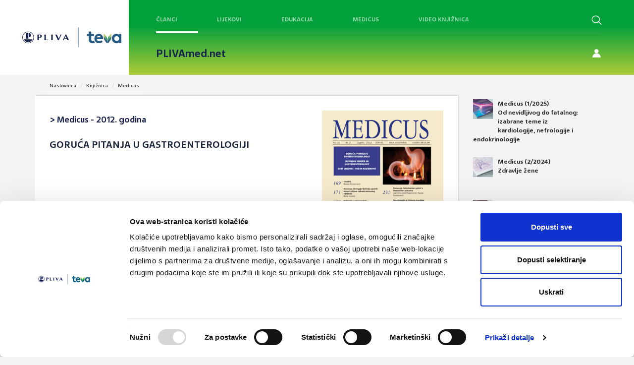

--- FILE ---
content_type: application/javascript
request_url: https://www.plivamed.net/_Incapsula_Resource?SWJIYLWA=719d34d31c8e3a6e6fffd425f7e032f3&ns=1&cb=1078369870
body_size: 20003
content:
var _0x3eae=['\x56\x4d\x4f\x49\x65\x38\x4b\x47\x53\x38\x4f\x56','\x44\x4d\x4f\x6e\x77\x35\x6f\x57\x56\x73\x4f\x36','\x51\x47\x6f\x71','\x62\x41\x2f\x43\x68\x67\x3d\x3d','\x5a\x38\x4b\x31\x77\x6f\x4a\x33\x77\x71\x58\x43\x70\x73\x4b\x7a\x52\x53\x34\x3d','\x77\x36\x50\x44\x72\x73\x4b\x4a','\x77\x35\x35\x5a\x65\x67\x3d\x3d','\x56\x63\x4f\x4a\x4e\x33\x72\x44\x69\x41\x3d\x3d','\x77\x37\x50\x43\x69\x38\x4b\x50','\x57\x73\x4b\x77\x77\x6f\x55\x3d','\x77\x37\x55\x70\x77\x35\x5a\x50\x47\x6b\x73\x3d','\x77\x35\x74\x7a\x58\x4d\x4b\x53\x77\x72\x34\x2b','\x77\x72\x4c\x44\x6c\x73\x4b\x33','\x77\x36\x55\x49\x4f\x41\x3d\x3d','\x77\x71\x30\x56\x52\x67\x33\x43\x70\x33\x73\x3d','\x77\x35\x6e\x43\x72\x73\x4b\x71\x77\x34\x62\x43\x75\x41\x3d\x3d','\x77\x36\x45\x57\x5a\x41\x3d\x3d','\x77\x37\x38\x59\x47\x77\x3d\x3d','\x77\x6f\x2f\x43\x67\x4d\x4f\x79\x77\x34\x62\x44\x6c\x68\x38\x70\x77\x37\x68\x47','\x41\x4d\x4f\x35\x63\x32\x77\x42\x57\x67\x3d\x3d','\x77\x37\x37\x44\x68\x79\x77\x3d','\x77\x36\x54\x44\x6a\x73\x4b\x32','\x77\x70\x48\x43\x73\x73\x4b\x35\x77\x34\x72\x44\x67\x52\x6a\x44\x68\x6e\x6e\x44\x74\x55\x73\x3d','\x77\x34\x41\x77\x47\x41\x3d\x3d','\x66\x45\x55\x2b','\x77\x36\x44\x43\x69\x31\x38\x3d','\x77\x70\x49\x6f\x4f\x48\x58\x43\x68\x51\x3d\x3d','\x77\x37\x76\x43\x6a\x63\x4f\x52','\x77\x34\x66\x43\x71\x4d\x4b\x48','\x66\x43\x4c\x43\x75\x56\x34\x52\x4b\x38\x4b\x41\x63\x41\x3d\x3d','\x77\x34\x44\x43\x72\x38\x4b\x36','\x4b\x4d\x4f\x33\x77\x35\x73\x3d','\x77\x37\x6e\x43\x67\x63\x4f\x47\x57\x6b\x4a\x50\x47\x6c\x56\x34\x77\x36\x33\x44\x71\x4d\x4f\x76\x77\x36\x6e\x43\x70\x79\x6a\x43\x6a\x77\x3d\x3d','\x66\x45\x67\x39\x77\x70\x58\x44\x6b\x46\x67\x3d','\x77\x34\x35\x7a\x77\x34\x59\x3d','\x77\x36\x6a\x44\x70\x63\x4b\x56','\x77\x36\x6b\x6a\x47\x77\x3d\x3d','\x77\x36\x58\x43\x72\x73\x4b\x66\x77\x71\x76\x43\x6c\x38\x4f\x76\x77\x6f\x58\x43\x74\x68\x66\x44\x6b\x73\x4f\x56\x51\x53\x38\x49\x77\x6f\x74\x43\x5a\x41\x3d\x3d','\x77\x72\x6e\x43\x6b\x43\x37\x43\x6d\x4d\x4f\x6f\x57\x6c\x59\x76\x77\x6f\x49\x3d','\x77\x71\x37\x43\x76\x58\x50\x44\x6c\x63\x4f\x59','\x77\x34\x66\x44\x72\x73\x4b\x6e\x47\x38\x4f\x4e\x77\x36\x2f\x43\x6f\x77\x3d\x3d','\x77\x35\x76\x43\x6e\x38\x4b\x55','\x77\x37\x6a\x43\x67\x47\x76\x43\x67\x38\x4b\x79\x53\x44\x73\x32\x77\x34\x37\x44\x6b\x48\x50\x43\x75\x44\x7a\x44\x74\x38\x4f\x4e\x62\x73\x4b\x45\x50\x73\x4b\x5a\x77\x37\x66\x44\x76\x58\x58\x44\x69\x63\x4b\x56\x47\x4d\x4f\x67\x77\x37\x30\x37\x62\x63\x4b\x32\x77\x34\x67\x68\x77\x36\x49\x71\x4b\x73\x4f\x75','\x4c\x38\x4f\x6b\x46\x77\x3d\x3d','\x77\x36\x41\x66\x55\x67\x62\x43\x76\x58\x41\x63','\x77\x70\x68\x69\x55\x77\x58\x44\x69\x4d\x4f\x38','\x77\x36\x66\x44\x6f\x38\x4f\x6d\x77\x72\x30\x55\x77\x36\x44\x44\x6f\x73\x4f\x47\x77\x36\x59\x3d','\x77\x34\x4c\x43\x71\x4d\x4f\x33\x77\x34\x76\x44\x6e\x41\x72\x44\x69\x6e\x6e\x44\x70\x45\x5a\x30\x77\x71\x59\x3d','\x4d\x6c\x6a\x44\x67\x41\x3d\x3d','\x57\x63\x4f\x53\x77\x34\x50\x43\x75\x73\x4b\x4c\x77\x37\x4c\x43\x70\x51\x3d\x3d','\x45\x41\x48\x44\x6d\x73\x4b\x2b','\x77\x34\x50\x43\x73\x63\x4b\x43','\x77\x70\x7a\x44\x74\x4d\x4b\x7a\x77\x71\x76\x44\x67\x73\x4f\x68\x77\x70\x77\x74\x77\x71\x77\x3d','\x77\x34\x6a\x44\x71\x63\x4b\x76\x47\x38\x4f\x62\x77\x34\x48\x43\x71\x46\x33\x44\x72\x31\x58\x44\x6c\x4d\x4f\x7a\x77\x6f\x4a\x75\x4f\x4d\x4f\x44\x77\x37\x6a\x44\x72\x48\x54\x43\x75\x6c\x63\x3d','\x77\x37\x74\x6e\x64\x77\x3d\x3d','\x77\x70\x72\x44\x71\x73\x4b\x37\x77\x71\x66\x44\x6b\x41\x3d\x3d','\x42\x63\x4f\x36\x77\x35\x30\x43\x56\x73\x4f\x68','\x77\x71\x66\x44\x72\x38\x4b\x2b\x77\x71\x68\x51','\x77\x35\x5a\x63\x58\x67\x3d\x3d','\x51\x73\x4b\x4b\x77\x34\x30\x36\x77\x36\x6c\x58\x77\x72\x51\x3d','\x77\x36\x33\x43\x72\x63\x4f\x56\x56\x33\x34\x77','\x46\x79\x7a\x44\x71\x67\x3d\x3d','\x47\x63\x4f\x7a\x77\x34\x59\x43\x53\x38\x4f\x6e\x77\x72\x34\x64\x54\x56\x70\x6e\x77\x37\x39\x4b\x4e\x44\x73\x70\x77\x70\x66\x43\x68\x6b\x33\x43\x70\x4d\x4b\x70\x77\x71\x63\x77\x57\x51\x48\x44\x6c\x38\x4f\x56\x77\x6f\x76\x43\x73\x67\x73\x38\x47\x4d\x4b\x50\x42\x77\x3d\x3d','\x77\x35\x2f\x43\x6f\x38\x4b\x7a\x77\x35\x54\x43\x74\x4d\x4f\x35\x58\x77\x3d\x3d','\x77\x36\x66\x43\x6f\x63\x4f\x58\x56\x57\x51\x35\x77\x71\x30\x61','\x51\x4d\x4f\x51\x77\x35\x4c\x43\x75\x4d\x4b\x61\x77\x35\x50\x43\x73\x41\x3d\x3d','\x77\x34\x33\x43\x70\x63\x4b\x77','\x77\x36\x66\x43\x67\x54\x4d\x3d','\x77\x72\x2f\x44\x70\x69\x34\x3d','\x53\x4d\x4f\x42\x59\x4d\x4b\x47\x56\x73\x4f\x54\x49\x63\x4f\x69\x58\x56\x74\x48\x64\x38\x4f\x6c\x77\x37\x49\x72\x43\x48\x30\x78\x66\x55\x35\x2b','\x58\x73\x4b\x44\x77\x35\x59\x36\x77\x37\x52\x52','\x52\x6c\x44\x43\x76\x41\x3d\x3d','\x77\x37\x48\x43\x70\x4d\x4f\x4f\x56\x32\x4d\x32\x77\x70\x38\x61\x77\x70\x70\x35\x41\x63\x4f\x76\x57\x67\x37\x44\x6b\x38\x4b\x49\x4d\x31\x31\x65\x77\x6f\x56\x75\x77\x36\x4a\x33\x77\x71\x4e\x76\x77\x35\x59\x3d','\x56\x63\x4b\x43\x77\x72\x51\x3d','\x66\x4d\x4b\x62\x77\x70\x35\x2b\x45\x63\x4b\x58','\x77\x37\x77\x57\x53\x51\x62\x43\x6f\x48\x59\x3d','\x77\x37\x6b\x4a\x52\x51\x3d\x3d','\x57\x45\x73\x48','\x77\x36\x66\x44\x6e\x42\x44\x43\x75\x4d\x4f\x54\x57\x38\x4b\x55\x77\x37\x30\x68\x43\x38\x4f\x53','\x77\x36\x2f\x44\x71\x38\x4b\x35','\x77\x36\x62\x44\x70\x73\x4b\x58','\x77\x71\x33\x43\x6f\x57\x72\x44\x6d\x38\x4f\x46\x77\x36\x38\x4d\x77\x6f\x64\x64\x4f\x38\x4f\x4d','\x56\x73\x4f\x4a\x77\x34\x6e\x43\x76\x4d\x4b\x48\x77\x35\x54\x43\x72\x4d\x4f\x56','\x77\x70\x7a\x43\x75\x6b\x34\x3d','\x77\x72\x51\x52\x77\x70\x34\x33\x4a\x47\x30\x61\x77\x71\x72\x43\x74\x73\x4f\x52','\x77\x36\x4c\x44\x6c\x56\x66\x43\x6b\x30\x54\x43\x6c\x73\x4b\x6b\x77\x71\x6b\x45','\x52\x4d\x4f\x5a\x77\x35\x54\x43\x71\x77\x3d\x3d','\x77\x36\x50\x43\x68\x4d\x4f\x65\x77\x70\x44\x43\x76\x43\x59\x3d','\x77\x36\x50\x44\x67\x30\x48\x43\x6c\x51\x3d\x3d','\x42\x4d\x4f\x77\x77\x35\x45\x4d\x54\x73\x4f\x73','\x77\x36\x77\x45\x77\x37\x37\x43\x6f\x52\x52\x79\x77\x72\x49\x3d','\x77\x70\x62\x43\x69\x38\x4f\x34\x77\x34\x54\x44\x68\x42\x34\x3d','\x4a\x38\x4f\x52\x5a\x41\x3d\x3d','\x44\x73\x4f\x4e\x43\x67\x3d\x3d','\x77\x72\x76\x43\x76\x56\x41\x3d','\x77\x37\x70\x4e\x63\x63\x4f\x37\x77\x70\x37\x44\x6c\x77\x3d\x3d','\x49\x73\x4f\x53\x77\x34\x6f\x3d','\x77\x36\x34\x52\x77\x34\x49\x3d','\x77\x6f\x35\x2b\x63\x51\x3d\x3d','\x77\x70\x49\x6c\x4c\x48\x66\x43\x68\x38\x4f\x65\x77\x34\x54\x44\x6c\x4d\x4b\x35\x5a\x63\x4b\x66\x4f\x78\x77\x70\x4e\x63\x4b\x64','\x47\x4d\x4f\x7a\x54\x6e\x38\x48\x57\x38\x4b\x75\x77\x36\x59\x3d','\x4d\x63\x4f\x31\x77\x35\x6b\x3d','\x77\x37\x39\x34\x77\x70\x77\x61\x57\x47\x58\x44\x70\x6e\x78\x31\x53\x6b\x35\x4a\x41\x54\x50\x44\x76\x54\x63\x4e\x51\x4d\x4b\x48\x77\x35\x6f\x79\x77\x36\x51\x64\x4c\x73\x4f\x65\x49\x6c\x4a\x50\x63\x4d\x4b\x79\x77\x37\x63\x38\x44\x63\x4f\x34\x63\x52\x59\x59\x50\x73\x4f\x6b\x77\x72\x45\x3d','\x77\x71\x4d\x42\x77\x6f\x6f\x74\x4d\x33\x6f\x3d','\x77\x37\x4c\x43\x76\x63\x4f\x5a\x51\x33\x34\x71','\x42\x73\x4f\x63\x4d\x32\x62\x44\x69\x73\x4f\x42\x4e\x43\x78\x42','\x77\x72\x48\x44\x70\x38\x4b\x37\x77\x72\x4a\x51\x77\x36\x38\x3d','\x77\x34\x78\x36\x77\x35\x33\x43\x74\x4d\x4f\x4e\x77\x71\x2f\x44\x71\x31\x66\x43\x6c\x45\x78\x34\x77\x72\x66\x43\x67\x43\x33\x43\x69\x4d\x4f\x72','\x4d\x63\x4b\x55\x4c\x38\x4f\x5a\x51\x41\x3d\x3d','\x77\x34\x46\x7a\x58\x4d\x4b\x52\x77\x71\x55\x6b','\x77\x36\x76\x44\x68\x73\x4b\x61\x77\x34\x4a\x41\x77\x71\x68\x53\x66\x58\x6b\x31\x77\x70\x31\x47\x4c\x63\x4f\x53\x64\x44\x39\x36','\x52\x73\x4f\x64\x77\x34\x76\x43\x71\x73\x4b\x57','\x77\x72\x45\x45\x77\x70\x67\x51\x4a\x6d\x55\x72','\x77\x37\x6e\x43\x68\x4d\x4f\x4b\x77\x70\x58\x43\x76\x6a\x4d\x31\x77\x35\x67\x6a\x55\x69\x59\x44\x45\x4d\x4f\x63\x45\x48\x73\x31\x64\x69\x33\x43\x76\x32\x2f\x43\x68\x32\x51\x6e\x44\x73\x4f\x64\x4b\x67\x3d\x3d','\x77\x36\x50\x43\x6f\x38\x4b\x47\x77\x72\x6e\x43\x6d\x77\x3d\x3d','\x77\x6f\x7a\x44\x69\x63\x4b\x4f','\x77\x36\x2f\x43\x74\x79\x34\x6d\x77\x36\x6a\x44\x74\x63\x4b\x62','\x66\x79\x74\x6e\x42\x78\x4e\x4d\x77\x71\x59\x2b\x43\x73\x4b\x51\x77\x70\x55\x67\x77\x34\x72\x43\x6b\x4d\x4f\x47\x50\x30\x70\x78','\x59\x30\x50\x43\x73\x38\x4b\x69\x56\x67\x3d\x3d','\x59\x73\x4b\x33\x77\x6f\x64\x6d\x77\x71\x58\x43\x6f\x4d\x4b\x76\x54\x51\x3d\x3d','\x77\x37\x48\x43\x75\x69\x30\x6f\x77\x36\x62\x44\x75\x73\x4b\x63\x77\x72\x76\x44\x73\x51\x58\x44\x70\x45\x58\x43\x70\x45\x6f\x6c\x65\x57\x44\x43\x68\x6c\x77\x3d','\x77\x36\x67\x54\x41\x4d\x4f\x4c\x52\x41\x3d\x3d','\x77\x35\x67\x6a\x4c\x33\x33\x43\x6d\x38\x4f\x59\x77\x34\x62\x43\x6b\x63\x4b\x75','\x77\x37\x48\x43\x70\x4d\x4f\x61\x52\x47\x77\x33\x77\x72\x49\x53','\x4e\x38\x4b\x5a\x4e\x73\x4f\x4c\x54\x47\x4e\x79\x77\x6f\x48\x44\x6a\x67\x62\x44\x74\x53\x62\x43\x69\x73\x4b\x4f\x55\x63\x4b\x37\x77\x71\x49\x3d','\x77\x36\x4e\x34\x77\x35\x2f\x43\x74\x4d\x4f\x63\x77\x71\x76\x44\x68\x33\x66\x43\x68\x41\x68\x72\x77\x72\x48\x43\x6d\x67\x3d\x3d','\x65\x42\x4c\x43\x72\x4d\x4b\x4f\x77\x72\x56\x33','\x52\x63\x4b\x44\x77\x35\x6f\x32\x77\x36\x6c\x4e\x77\x70\x4c\x44\x75\x79\x38\x3d','\x77\x36\x54\x43\x73\x4d\x4f\x53\x51\x33\x34\x72','\x54\x63\x4b\x72\x77\x6f\x35\x7a\x77\x71\x33\x43\x75\x38\x4b\x79\x54\x51\x3d\x3d','\x62\x4d\x4f\x56\x51\x4d\x4f\x39\x77\x36\x4e\x4b\x54\x4d\x4f\x51\x77\x70\x50\x43\x72\x73\x4b\x49','\x56\x63\x4f\x45\x77\x34\x37\x43\x72\x4d\x4b\x48\x77\x34\x34\x3d','\x77\x35\x52\x2b\x51\x4d\x4b\x61\x77\x71\x63\x7a','\x63\x46\x72\x43\x74\x73\x4b\x6b\x52\x38\x4b\x66','\x4f\x63\x4f\x78\x77\x37\x52\x74\x54\x31\x59\x3d','\x77\x37\x4c\x44\x6e\x6c\x76\x43\x6b\x6e\x48\x43\x67\x67\x3d\x3d','\x66\x6a\x70\x30\x48\x42\x55\x3d','\x56\x4d\x4b\x78\x77\x36\x41\x46\x4a\x7a\x38\x3d','\x77\x37\x72\x43\x73\x73\x4b\x59','\x66\x4d\x4f\x56\x53\x73\x4f\x77\x77\x34\x46\x4c','\x77\x34\x6e\x43\x76\x38\x4b\x2b\x77\x35\x33\x44\x6b\x41\x30\x3d','\x61\x54\x72\x43\x6a\x31\x6b\x4d\x4c\x38\x4b\x48\x59\x69\x4d\x3d','\x64\x63\x4b\x47\x77\x70\x6c\x71\x45\x63\x4b\x4d','\x4d\x4d\x4f\x6c\x77\x37\x78\x76\x51\x30\x44\x44\x68\x67\x54\x43\x6f\x78\x50\x43\x72\x45\x59\x3d','\x77\x37\x55\x4c\x54\x68\x4c\x43\x6f\x47\x30\x3d','\x77\x34\x42\x53\x59\x4d\x4f\x78\x77\x72\x31\x74\x77\x72\x2f\x43\x70\x69\x54\x43\x75\x38\x4f\x65','\x43\x63\x4f\x6b\x64\x48\x67\x42\x51\x51\x3d\x3d','\x42\x42\x76\x44\x68\x4d\x4b\x58\x53\x78\x67\x53\x77\x37\x58\x44\x6c\x79\x72\x44\x6b\x73\x4b\x44\x77\x72\x51\x3d','\x64\x45\x49\x2b\x77\x72\x50\x44\x6b\x55\x51\x75\x4c\x33\x4d\x46\x77\x72\x4a\x33\x41\x32\x33\x43\x68\x38\x4f\x54\x41\x56\x54\x43\x73\x38\x4f\x44\x65\x38\x4f\x34\x63\x41\x3d\x3d','\x77\x37\x70\x31\x5a\x38\x4f\x72\x77\x71\x35\x32','\x77\x37\x48\x44\x6b\x38\x4b\x6d\x45\x73\x4f\x51\x77\x34\x37\x43\x72\x45\x33\x43\x6f\x6d\x50\x44\x72\x73\x4b\x58\x77\x72\x4a\x66\x44\x73\x4f\x44\x77\x37\x33\x44\x71\x6d\x6a\x43\x75\x31\x5a\x50','\x77\x37\x4c\x43\x6e\x63\x4f\x56\x77\x6f\x2f\x43\x72\x53\x45\x3d','\x58\x4d\x4f\x43\x64\x73\x4b\x55\x55\x73\x4f\x59\x45\x4d\x4f\x7a\x43\x33\x41\x6c\x62\x73\x4f\x76\x77\x72\x41\x2f\x46\x6d\x45\x67\x63\x56\x4a\x53\x50\x43\x62\x43\x68\x32\x6a\x43\x70\x4d\x4f\x50\x77\x36\x50\x43\x6a\x77\x49\x3d','\x77\x37\x62\x44\x76\x73\x4b\x41\x53\x45\x37\x44\x73\x77\x3d\x3d','\x77\x35\x72\x44\x75\x4d\x4b\x62\x77\x34\x35\x46\x77\x71\x31\x55\x65\x33\x31\x2b\x77\x6f\x35\x70\x4c\x73\x4f\x2f\x5a\x7a\x74\x76\x59\x4d\x4f\x72\x48\x43\x34\x3d','\x44\x63\x4f\x77\x77\x35\x41\x51\x54\x38\x4f\x73\x77\x6f\x38\x4d\x47\x77\x6f\x35\x77\x36\x74\x46\x48\x6a\x30\x7a\x77\x70\x33\x43\x6e\x33\x44\x43\x6f\x63\x4b\x56\x77\x37\x51\x73\x58\x6b\x37\x44\x6b\x73\x4f\x64\x77\x6f\x66\x43\x6f\x51\x34\x50\x4f\x73\x4b\x48\x41\x43\x54\x44\x73\x63\x4f\x31','\x77\x34\x33\x44\x75\x63\x4b\x7a\x77\x71\x33\x44\x75\x38\x4f\x70\x77\x6f\x45\x73\x77\x71\x4c\x43\x67\x6e\x49\x37\x77\x6f\x66\x43\x68\x43\x6f\x79\x77\x72\x37\x44\x6e\x73\x4f\x4e\x77\x34\x76\x44\x69\x4d\x4b\x42\x77\x37\x46\x2f\x41\x32\x45\x76\x77\x70\x67\x3d','\x77\x35\x4a\x70\x77\x34\x54\x43\x76\x73\x4f\x50\x77\x72\x33\x44\x72\x42\x62\x43\x6b\x41\x64\x38\x77\x71\x48\x43\x68\x79\x62\x43\x69\x51\x3d\x3d','\x77\x72\x55\x4d\x77\x6f\x45\x74\x4d\x33\x73\x3d','\x77\x71\x76\x43\x71\x47\x33\x44\x6a\x38\x4f\x46\x77\x36\x34\x39','\x77\x34\x56\x33\x77\x34\x54\x43\x76\x38\x4f\x4c\x77\x71\x4c\x43\x73\x55\x72\x43\x67\x78\x4e\x37\x77\x72\x76\x43\x6e\x43\x77\x3d','\x64\x38\x4b\x6a\x77\x6f\x39\x68\x77\x72\x66\x43\x76\x41\x3d\x3d','\x77\x36\x66\x43\x70\x38\x4b\x62\x77\x72\x6e\x43\x6c\x38\x4f\x7a\x77\x72\x38\x3d','\x44\x38\x4f\x52\x4b\x6d\x33\x44\x6a\x4d\x4f\x4d\x62\x6a\x4e\x42\x77\x70\x55\x63\x77\x35\x37\x43\x6a\x52\x59\x3d','\x77\x34\x64\x6b\x58\x63\x4b\x57\x77\x71\x38\x6c\x77\x72\x34\x3d','\x77\x34\x44\x44\x67\x31\x44\x43\x6f\x48\x62\x43\x67\x73\x4b\x6b\x77\x71\x6f\x53\x56\x73\x4b\x57','\x44\x63\x4f\x46\x4c\x48\x7a\x44\x6d\x63\x4f\x54','\x49\x38\x4f\x6c\x4f\x6c\x78\x68\x77\x6f\x66\x43\x71\x57\x30\x53\x77\x6f\x66\x43\x67\x77\x48\x44\x73\x67\x3d\x3d','\x5a\x4d\x4b\x67\x77\x36\x77\x3d','\x77\x36\x38\x4e\x77\x36\x4c\x43\x71\x41\x46\x78\x77\x70\x62\x44\x6c\x79\x59\x65\x77\x71\x66\x43\x76\x6d\x2f\x44\x6b\x46\x4d\x41\x77\x37\x31\x6a','\x77\x35\x72\x43\x70\x73\x4b\x37\x77\x35\x76\x44\x67\x51\x3d\x3d','\x77\x37\x4c\x44\x74\x57\x73\x3d','\x48\x73\x4f\x32\x77\x35\x30\x42\x54\x63\x4f\x2b\x77\x34\x38\x4d\x57\x6e\x30\x75\x77\x37\x31\x50\x4c\x7a\x74\x6f\x77\x35\x41\x3d','\x77\x37\x34\x41\x77\x36\x48\x43\x76\x77\x55\x3d','\x77\x6f\x37\x43\x67\x63\x4f\x46\x77\x35\x66\x44\x67\x68\x38\x70\x77\x37\x6f\x3d','\x77\x70\x54\x43\x6a\x38\x4f\x67\x77\x34\x72\x44\x6c\x78\x63\x7a\x77\x37\x4a\x51\x41\x38\x4f\x70\x52\x6b\x6f\x70\x61\x52\x2f\x44\x70\x47\x34\x3d','\x62\x4d\x4f\x45\x57\x63\x4f\x53\x77\x35\x39\x44\x58\x73\x4f\x4e','\x77\x37\x68\x4a\x61\x63\x4f\x31\x77\x6f\x33\x44\x6e\x69\x30\x2b\x77\x35\x42\x59\x77\x71\x38\x76\x77\x71\x74\x71\x77\x70\x49\x3d','\x58\x38\x4f\x50\x77\x34\x54\x43\x72\x38\x4b\x47','\x77\x71\x59\x75\x77\x34\x46\x4b\x44\x6b\x2f\x44\x70\x47\x56\x78\x55\x78\x78\x45\x57\x47\x72\x43\x73\x32\x30\x2b\x58\x4d\x4f\x44\x77\x70\x73\x3d','\x77\x71\x48\x43\x6d\x73\x4f\x4f\x52\x31\x68\x54','\x77\x36\x4c\x43\x70\x38\x4f\x56\x58\x6d\x38\x37\x77\x72\x51\x57\x77\x6f\x31\x6a','\x77\x37\x6e\x44\x6b\x52\x50\x43\x74\x73\x4f\x64\x56\x4d\x4b\x2f\x77\x37\x63\x72\x55\x63\x4b\x44\x46\x46\x7a\x43\x6d\x63\x4b\x6b\x66\x33\x45\x36\x4f\x63\x4b\x61\x64\x38\x4f\x2f\x77\x36\x73\x3d','\x5a\x73\x4b\x66\x77\x70\x78\x73\x41\x41\x3d\x3d','\x77\x70\x50\x43\x6b\x63\x4f\x4a','\x77\x37\x70\x4a\x63\x63\x4f\x37\x77\x70\x2f\x44\x6e\x6a\x34\x30','\x4f\x6d\x50\x44\x75\x42\x51\x68\x77\x6f\x64\x50\x64\x63\x4b\x57\x53\x32\x52\x74\x77\x70\x72\x43\x6d\x69\x49\x2b\x77\x6f\x50\x43\x75\x4d\x4b\x57\x4b\x78\x49\x61\x52\x4d\x4f\x53\x61\x6e\x4d\x3d','\x77\x36\x59\x55\x77\x36\x44\x43\x71\x41\x56\x76\x77\x6f\x4d\x3d','\x41\x73\x4f\x36\x77\x34\x6f\x57','\x66\x7a\x39\x38\x44\x42\x46\x66\x77\x70\x4d\x3d','\x77\x37\x4e\x6f\x59\x4d\x4f\x2f\x77\x71\x35\x74','\x77\x72\x50\x43\x69\x38\x4f\x4a\x55\x45\x4e\x58\x51\x42\x70\x6f\x77\x36\x2f\x44\x72\x4d\x4f\x78\x77\x34\x76\x43\x72\x7a\x6a\x43\x6e\x69\x63\x4a\x63\x38\x4b\x44','\x48\x38\x4f\x2b\x77\x35\x38\x51\x52\x77\x3d\x3d','\x42\x73\x4f\x7a\x4a\x51\x3d\x3d','\x58\x38\x4f\x4a\x77\x35\x50\x43\x75\x73\x4b\x42\x77\x36\x72\x43\x71\x73\x4f\x66\x61\x38\x4f\x79','\x77\x36\x44\x44\x6a\x31\x7a\x43\x68\x57\x72\x43\x68\x73\x4f\x76\x77\x71\x67\x46\x54\x73\x4b\x4b\x77\x34\x44\x44\x69\x38\x4f\x4b\x77\x72\x35\x70\x49\x79\x44\x44\x68\x48\x76\x43\x6e\x51\x3d\x3d','\x77\x36\x48\x44\x68\x31\x37\x43\x6c\x47\x41\x3d','\x77\x35\x6b\x73\x77\x34\x67\x3d','\x77\x37\x6c\x64\x61\x38\x4f\x35\x77\x70\x6a\x44\x74\x7a\x77\x34\x77\x34\x55\x65\x77\x72\x51\x3d','\x77\x36\x44\x44\x6d\x51\x76\x43\x75\x38\x4f\x56\x51\x73\x4f\x6c\x77\x34\x38\x38\x48\x63\x4b\x6f\x4f\x57\x44\x43\x6d\x38\x4b\x2f\x65\x6e\x4d\x74\x62\x63\x4f\x4a\x4e\x38\x4f\x2f\x77\x71\x4d\x6c\x59\x78\x56\x52\x66\x41\x3d\x3d','\x77\x36\x44\x44\x6e\x38\x4b\x46\x77\x35\x68\x54\x77\x72\x6f\x3d','\x77\x70\x50\x43\x68\x38\x4f\x46\x63\x32\x42\x79\x43\x78\x74\x35\x77\x37\x37\x44\x75\x38\x4f\x71\x77\x37\x4c\x43\x6f\x52\x2f\x43\x68\x53\x46\x41\x4b\x38\x4f\x4c\x53\x77\x3d\x3d','\x52\x63\x4b\x50\x77\x35\x59\x35\x77\x36\x39\x4f\x77\x36\x6e\x44\x69\x67\x77\x44\x77\x70\x54\x44\x6b\x73\x4f\x39\x4e\x56\x54\x44\x67\x6b\x76\x44\x72\x73\x4f\x73\x77\x6f\x34\x36\x47\x48\x52\x4d\x77\x35\x6f\x68\x57\x4d\x4f\x61\x77\x71\x41\x3d','\x63\x69\x56\x2f\x48\x51\x42\x66\x77\x71\x63\x79\x44\x4d\x4f\x52\x77\x70\x63\x3d','\x77\x35\x6a\x43\x71\x4d\x4b\x45\x77\x35\x72\x44\x6c\x68\x66\x44\x67\x58\x41\x3d','\x77\x35\x48\x44\x71\x63\x4b\x47\x56\x31\x2f\x44\x6f\x63\x4b\x5a\x77\x71\x63\x52\x43\x6b\x72\x44\x71\x6c\x48\x43\x6b\x63\x4b\x5a\x4e\x38\x4b\x42\x77\x72\x48\x43\x67\x63\x4b\x52\x77\x6f\x5a\x52\x4a\x73\x4f\x7a\x77\x37\x45\x6e\x77\x72\x46\x50\x77\x71\x2f\x44\x75\x48\x5a\x53\x62\x79\x58\x44\x68\x4d\x4f\x71\x62\x6c\x72\x43\x6a\x63\x4f\x4a\x77\x72\x33\x44\x6e\x73\x4b\x57\x77\x6f\x52\x42\x77\x35\x59\x79\x59\x4d\x4b\x30\x44\x4d\x4b\x38\x77\x34\x56\x6c\x62\x38\x4b\x64\x62\x4d\x4f\x70\x59\x43\x37\x44\x6e\x73\x4b\x32\x77\x72\x54\x43\x72\x63\x4b\x74\x57\x4d\x4b\x55\x77\x34\x6a\x43\x76\x6b\x6e\x44\x6f\x44\x6e\x44\x67\x31\x58\x43\x69\x7a\x48\x43\x68\x4d\x4f\x64\x48\x6c\x33\x44\x6f\x4d\x4b\x48\x61\x51\x58\x44\x68\x67\x3d\x3d','\x77\x72\x4c\x43\x67\x38\x4f\x4c\x51\x55\x6b\x3d','\x77\x72\x72\x44\x6b\x68\x6b\x3d','\x77\x71\x50\x44\x6f\x7a\x30\x3d','\x61\x41\x54\x43\x6f\x63\x4b\x59\x77\x71\x64\x74\x4d\x6d\x68\x6f','\x5a\x79\x39\x6a\x48\x52\x31\x43\x77\x72\x77\x69','\x77\x36\x6e\x43\x76\x69\x6b\x79\x77\x36\x6a\x44\x74\x4d\x4b\x47\x77\x71\x63\x3d','\x77\x36\x74\x72\x47\x30\x63\x3d','\x77\x37\x76\x43\x74\x44\x67\x30\x77\x36\x7a\x44\x76\x73\x4b\x47\x77\x71\x44\x43\x72\x55\x2f\x44\x76\x45\x50\x43\x73\x30\x4d\x79\x66\x6d\x4c\x43\x72\x6b\x48\x44\x6f\x4d\x4b\x72','\x4e\x73\x4f\x78\x77\x37\x5a\x38\x54\x77\x3d\x3d','\x77\x34\x72\x44\x72\x38\x4b\x67\x43\x38\x4f\x59\x77\x34\x58\x43\x71\x30\x7a\x43\x67\x6c\x50\x44\x67\x38\x4b\x32','\x77\x6f\x7a\x44\x72\x4d\x4b\x32\x77\x71\x4c\x43\x69\x73\x4f\x38\x77\x70\x30\x62\x77\x72\x7a\x43\x6c\x6e\x63\x30\x77\x70\x50\x44\x6d\x58\x64\x7a\x77\x71\x4c\x44\x6e\x63\x4f\x4c\x77\x35\x72\x44\x6e\x38\x4b\x7a','\x4a\x38\x4f\x68\x4a\x31\x78\x74','\x77\x36\x50\x44\x6e\x7a\x62\x43\x71\x38\x4f\x49\x58\x4d\x4b\x6c\x77\x37\x38\x3d','\x77\x37\x50\x43\x76\x6a\x55\x6d\x77\x37\x58\x44\x73\x77\x3d\x3d','\x77\x37\x76\x43\x6f\x38\x4b\x63\x77\x71\x58\x43\x6d\x63\x4f\x67\x77\x71\x37\x43\x76\x42\x33\x43\x69\x4d\x4f\x54\x51\x44\x55\x50\x77\x6f\x46\x50\x59\x32\x6e\x44\x68\x73\x4f\x37\x5a\x38\x4f\x79\x77\x36\x67\x4b','\x77\x70\x64\x6f\x55\x77\x7a\x44\x6d\x63\x4f\x33\x4a\x73\x4f\x2f\x77\x6f\x54\x43\x73\x51\x3d\x3d','\x77\x70\x37\x44\x6f\x44\x6b\x3d','\x77\x37\x66\x44\x6f\x38\x4b\x66\x55\x6c\x6e\x44\x70\x63\x4b\x6a\x77\x37\x59\x56\x46\x67\x3d\x3d','\x77\x37\x59\x47\x53\x51\x4c\x43\x6f\x48\x63\x41\x77\x71\x55\x3d','\x77\x36\x30\x52\x48\x73\x4f\x62\x52\x4d\x4f\x71\x77\x34\x33\x44\x6b\x38\x4f\x6e\x77\x34\x50\x43\x6b\x43\x45\x3d','\x77\x36\x48\x43\x68\x4d\x4f\x51\x77\x6f\x6e\x43\x76\x41\x3d\x3d','\x77\x36\x44\x43\x6a\x4d\x4f\x59\x77\x6f\x6a\x43\x73\x51\x3d\x3d','\x77\x37\x62\x44\x68\x4d\x4b\x65\x77\x34\x35\x43\x77\x71\x63\x49\x65\x6d\x35\x79\x77\x70\x74\x65\x4b\x51\x3d\x3d','\x77\x36\x6e\x43\x72\x63\x4f\x53\x56\x32\x49\x73','\x77\x6f\x7a\x44\x74\x63\x4b\x32\x77\x72\x37\x44\x6a\x51\x3d\x3d','\x77\x34\x72\x43\x6f\x4d\x4b\x6e\x77\x34\x50\x43\x74\x4d\x4f\x49\x65\x73\x4b\x33\x48\x32\x74\x45\x77\x70\x35\x54\x64\x53\x7a\x43\x75\x51\x3d\x3d','\x77\x35\x4a\x75\x57\x38\x4b\x47\x77\x72\x34\x6c','\x77\x72\x48\x44\x73\x4d\x4b\x7a\x77\x72\x46\x4e\x77\x34\x50\x43\x74\x63\x4f\x43\x77\x71\x4e\x57\x77\x70\x33\x44\x67\x46\x4c\x43\x72\x38\x4b\x37','\x64\x44\x4a\x34\x48\x51\x42\x65','\x64\x43\x56\x47\x43\x78\x5a\x76\x77\x71\x41\x2b\x44\x38\x4f\x4e\x77\x6f\x41\x2b\x77\x36\x2f\x43\x6a\x63\x4f\x54\x49\x46\x6c\x6f\x77\x70\x50\x44\x74\x38\x4f\x4c\x77\x35\x6f\x3d','\x77\x37\x4c\x44\x69\x41\x7a\x43\x72\x4d\x4f\x4f\x52\x67\x3d\x3d','\x77\x36\x44\x44\x6d\x51\x76\x43\x75\x38\x4f\x56\x51\x73\x4f\x6c\x77\x35\x41\x51\x4f\x38\x4b\x72\x4d\x48\x7a\x43\x6f\x63\x4b\x53\x55\x6c\x63\x4d\x56\x77\x3d\x3d','\x77\x37\x39\x66\x64\x73\x4b\x78\x77\x6f\x38\x59\x77\x70\x4c\x43\x68\x52\x59\x61\x77\x34\x4a\x47','\x77\x37\x41\x54\x47\x73\x4f\x58\x52\x73\x4f\x6c\x77\x70\x66\x44\x69\x38\x4f\x38\x77\x6f\x6e\x43\x69\x53\x41\x66\x48\x4d\x4b\x58\x77\x35\x37\x43\x6a\x73\x4f\x57\x77\x6f\x56\x31\x51\x73\x4f\x34\x4d\x73\x4b\x6d\x77\x36\x4a\x55\x77\x36\x2f\x43\x70\x7a\x34\x3d','\x5a\x4d\x4b\x36\x77\x6f\x70\x6e\x77\x71\x59\x3d','\x77\x36\x55\x4b\x61\x41\x3d\x3d','\x66\x63\x4b\x58\x77\x70\x31\x38\x4d\x63\x4b\x47\x58\x58\x7a\x43\x6c\x41\x3d\x3d','\x58\x4d\x4b\x48\x77\x34\x34\x30\x77\x36\x64\x59\x77\x72\x50\x44\x68\x68\x46\x44\x77\x70\x66\x44\x69\x73\x4f\x36\x4a\x31\x37\x44\x6d\x46\x66\x43\x73\x73\x4b\x75\x77\x70\x38\x37\x4c\x48\x52\x57\x77\x6f\x35\x79\x44\x51\x3d\x3d','\x77\x35\x6a\x44\x6f\x63\x4b\x76\x43\x38\x4f\x51','\x47\x63\x4f\x6c\x55\x67\x3d\x3d','\x59\x4d\x4b\x53\x77\x6f\x56\x2b\x44\x4d\x4b\x52\x58\x67\x3d\x3d','\x77\x72\x6a\x44\x75\x73\x4b\x38\x77\x71\x5a\x51\x77\x37\x51\x3d','\x77\x71\x72\x43\x70\x48\x48\x44\x6d\x4d\x4f\x44\x77\x37\x5a\x39\x77\x6f\x56\x4a\x49\x4d\x4b\x54\x77\x37\x62\x44\x75\x42\x58\x44\x67\x63\x4f\x55\x56\x67\x3d\x3d','\x64\x38\x4b\x53\x77\x70\x39\x37\x42\x4d\x4b\x54\x65\x58\x48\x43\x6a\x69\x6f\x3d','\x66\x6b\x77\x6c\x77\x70\x76\x44\x67\x31\x45\x31\x4c\x57\x42\x66\x77\x71\x35\x72\x43\x46\x7a\x43\x71\x63\x4f\x61\x45\x45\x6a\x43\x71\x4d\x4f\x72\x64\x73\x4f\x70\x59\x31\x67\x76\x77\x72\x35\x73\x77\x34\x44\x44\x72\x78\x42\x50\x4d\x46\x35\x4a\x77\x70\x7a\x43\x68\x68\x52\x2f\x4f\x41\x3d\x3d','\x77\x37\x4e\x6c\x45\x31\x66\x43\x6d\x77\x3d\x3d','\x77\x35\x72\x43\x76\x4d\x4b\x6a\x77\x34\x48\x43\x6e\x4d\x4f\x77\x53\x63\x4b\x38\x47\x55\x5a\x44\x77\x70\x4e\x6d','\x43\x73\x4f\x50\x4a\x47\x48\x44\x69\x63\x4f\x54','\x63\x73\x4b\x4d\x77\x70\x46\x33\x41\x51\x3d\x3d','\x77\x34\x44\x44\x6f\x63\x4b\x31\x46\x38\x4f\x53\x77\x34\x48\x43\x73\x56\x66\x43\x76\x52\x4c\x44\x6b\x73\x4b\x67\x77\x70\x4a\x79\x48\x63\x4f\x42\x77\x37\x76\x44\x71\x32\x37\x43\x6d\x31\x4a\x4a\x4d\x68\x67\x65\x4f\x77\x7a\x44\x6d\x4d\x4f\x75\x53\x4d\x4f\x70\x51\x63\x4b\x76\x43\x57\x62\x44\x71\x38\x4f\x30\x52\x4d\x4f\x65','\x48\x73\x4f\x63\x4b\x58\x72\x44\x69\x41\x3d\x3d','\x77\x37\x54\x43\x75\x38\x4f\x65\x51\x6b\x73\x2f\x77\x71\x55\x52\x77\x70\x5a\x4a\x58\x63\x4f\x34\x57\x67\x3d\x3d','\x62\x63\x4f\x47\x54\x63\x4f\x2f\x77\x35\x64\x52','\x64\x31\x44\x43\x76\x73\x4b\x35\x56\x77\x3d\x3d','\x77\x36\x59\x41\x77\x37\x76\x43\x6f\x77\x64\x38\x77\x72\x62\x44\x6b\x44\x31\x44\x77\x36\x2f\x44\x73\x47\x33\x44\x6a\x6e\x30\x46\x77\x37\x6c\x68\x58\x63\x4f\x30\x77\x6f\x46\x59\x77\x37\x35\x31\x64\x63\x4f\x50\x77\x70\x4a\x72\x55\x63\x4b\x76\x77\x72\x33\x44\x68\x43\x46\x54\x4e\x55\x50\x44\x6a\x4d\x4f\x31\x42\x41\x3d\x3d','\x52\x38\x4b\x56\x77\x35\x30\x76\x77\x34\x46\x65\x77\x71\x4c\x44\x68\x78\x63\x70\x77\x6f\x62\x44\x6b\x73\x4f\x75','\x77\x37\x49\x42\x52\x67\x2f\x43\x73\x47\x30\x3d','\x77\x34\x33\x43\x76\x63\x4b\x6e\x77\x35\x33\x43\x75\x51\x3d\x3d','\x77\x6f\x66\x44\x75\x38\x4b\x68\x77\x71\x66\x44\x67\x38\x4f\x70\x77\x6f\x59\x6e\x77\x72\x72\x44\x69\x6d\x34\x32\x77\x6f\x48\x43\x6c\x6a\x63\x7a\x77\x72\x33\x44\x6f\x38\x4b\x43\x77\x37\x44\x44\x67\x73\x4b\x34\x77\x34\x39\x39\x45\x32\x67\x6c\x77\x72\x4d\x42\x77\x71\x42\x72\x57\x4d\x4b\x6f\x65\x73\x4f\x35\x50\x57\x59\x44\x57\x73\x4f\x66\x45\x63\x4b\x68\x59\x45\x4c\x44\x71\x63\x4b\x79','\x45\x48\x6e\x44\x75\x77\x49\x32\x77\x6f\x41\x3d','\x77\x35\x72\x44\x6a\x31\x48\x43\x6b\x32\x72\x43\x67\x73\x4b\x75\x77\x71\x45\x45\x47\x73\x4b\x71\x77\x35\x62\x44\x70\x4d\x4f\x4b\x77\x37\x64\x65\x44\x78\x4c\x44\x6d\x52\x62\x44\x67\x54\x6f\x36\x77\x37\x6f\x7a','\x77\x37\x68\x4a\x61\x63\x4f\x31\x77\x6f\x33\x44\x6e\x69\x30\x2b\x77\x35\x42\x59\x77\x71\x49\x75\x77\x71\x6c\x73\x77\x6f\x49\x3d','\x77\x37\x44\x43\x75\x73\x4b\x44\x77\x72\x2f\x43\x69\x73\x4f\x79','\x61\x6a\x2f\x43\x69\x31\x77\x47','\x77\x37\x48\x43\x75\x69\x30\x6f\x77\x36\x62\x44\x75\x73\x4b\x63\x77\x72\x76\x44\x73\x51\x58\x44\x70\x6c\x50\x43\x6f\x31\x77\x57\x64\x33\x50\x43\x6a\x56\x72\x44\x67\x4d\x4b\x76\x51\x32\x50\x43\x67\x77\x31\x6d\x5a\x73\x4f\x37\x50\x38\x4b\x53','\x77\x71\x55\x48\x77\x6f\x30\x73\x42\x6d\x38\x72\x77\x72\x33\x43\x73\x73\x4f\x77\x54\x63\x4f\x53\x65\x51\x3d\x3d','\x77\x37\x72\x44\x69\x56\x44\x43\x69\x47\x6e\x43\x6c\x41\x3d\x3d','\x77\x37\x48\x43\x75\x69\x30\x6f\x77\x36\x62\x44\x75\x73\x4b\x63\x77\x72\x76\x44\x73\x51\x58\x44\x70\x6c\x50\x43\x6f\x31\x77\x57\x64\x33\x50\x43\x6a\x56\x72\x44\x67\x4d\x4b\x76\x51\x32\x50\x43\x67\x78\x42\x6c\x5a\x63\x4f\x6d\x4e\x63\x4b\x59\x77\x70\x34\x76','\x77\x71\x48\x44\x72\x4d\x4b\x33\x77\x72\x4e\x6c\x77\x37\x76\x43\x74\x63\x4f\x55\x77\x71\x4e\x62\x77\x70\x4c\x44\x67\x6c\x77\x3d','\x77\x6f\x52\x72\x58\x42\x62\x44\x6d\x73\x4f\x37\x49\x4d\x4f\x37','\x77\x70\x37\x44\x76\x4d\x4b\x36\x77\x6f\x4c\x44\x72\x38\x4f\x72\x48\x63\x4f\x6a\x45\x54\x4d\x56\x77\x70\x73\x33\x59\x58\x66\x43\x74\x73\x4f\x46\x50\x63\x4b\x4d\x65\x6a\x70\x6a\x56\x46\x35\x7a\x62\x4d\x4f\x6e\x58\x38\x4b\x72\x54\x43\x50\x44\x6d\x4d\x4f\x53\x5a\x63\x4f\x32\x56\x38\x4b\x4d\x53\x68\x6a\x43\x6b\x32\x33\x43\x6d\x63\x4b\x31','\x77\x70\x7a\x44\x6f\x54\x34\x35','\x4c\x32\x6e\x44\x6d\x41\x3d\x3d','\x77\x37\x5a\x4d\x77\x35\x73\x3d','\x77\x36\x33\x43\x6d\x51\x45\x3d','\x50\x4d\x4b\x76\x77\x6f\x6c\x42\x77\x72\x66\x43\x76\x63\x4b\x30\x54\x69\x31\x44\x48\x77\x3d\x3d','\x77\x36\x6e\x43\x75\x6a\x63\x30\x77\x36\x51\x3d','\x65\x38\x4f\x62\x66\x38\x4f\x6c\x77\x34\x46\x4c\x51\x38\x4f\x5a','\x77\x72\x6e\x44\x76\x73\x4b\x69','\x77\x34\x34\x74\x77\x34\x77\x3d','\x77\x34\x68\x30\x77\x34\x4c\x43\x73\x77\x3d\x3d','\x42\x63\x4f\x52\x77\x70\x4e\x6b\x77\x72\x63\x4f\x77\x36\x7a\x43\x6b\x44\x41\x59\x77\x34\x7a\x43\x69\x63\x4f\x35\x4a\x52\x7a\x43\x6d\x56\x4c\x44\x6a\x73\x4b\x6b\x77\x6f\x77\x6a\x66\x44\x42\x6e\x77\x6f\x52\x34\x46\x4d\x4f\x4c\x77\x72\x37\x43\x68\x63\x4b\x6f\x77\x70\x6a\x43\x69\x6b\x6a\x44\x6a\x63\x4b\x36\x58\x63\x4f\x4d\x77\x6f\x6a\x44\x71\x77\x3d\x3d','\x77\x35\x7a\x43\x73\x73\x4b\x6b\x77\x34\x59\x3d','\x77\x70\x2f\x44\x75\x38\x4b\x37\x77\x72\x76\x44\x67\x51\x3d\x3d','\x49\x30\x66\x44\x68\x67\x3d\x3d','\x44\x4d\x4b\x61\x41\x67\x3d\x3d','\x77\x34\x63\x6c\x43\x41\x3d\x3d','\x77\x37\x49\x58\x41\x73\x4f\x5a\x56\x63\x4f\x73','\x77\x36\x41\x47\x56\x41\x6b\x3d','\x77\x35\x52\x69\x54\x77\x3d\x3d','\x50\x6d\x54\x44\x68\x77\x3d\x3d','\x77\x37\x66\x43\x75\x42\x34\x3d','\x77\x34\x7a\x43\x6f\x63\x4b\x42','\x65\x44\x6a\x43\x6d\x55\x49\x3d','\x65\x45\x50\x43\x72\x77\x3d\x3d','\x53\x38\x4f\x59\x66\x41\x3d\x3d','\x64\x73\x4f\x77\x77\x36\x59\x3d','\x77\x36\x4c\x43\x67\x73\x4b\x44','\x4f\x63\x4f\x7a\x61\x51\x3d\x3d','\x77\x34\x58\x44\x6c\x73\x4b\x7a','\x77\x70\x35\x6f\x56\x41\x77\x3d','\x77\x37\x30\x6f\x4a\x41\x3d\x3d','\x77\x37\x58\x43\x6b\x63\x4f\x54\x77\x70\x30\x3d','\x77\x34\x42\x76\x77\x34\x54\x43\x76\x41\x3d\x3d','\x58\x4d\x4f\x54\x77\x34\x41\x3d','\x77\x34\x49\x6e\x50\x51\x3d\x3d','\x77\x6f\x34\x41\x77\x35\x67\x3d','\x77\x71\x37\x43\x6a\x63\x4f\x4f\x57\x67\x3d\x3d','\x55\x73\x4b\x37\x77\x36\x77\x58\x4a\x79\x6c\x69\x44\x33\x54\x44\x75\x63\x4f\x36\x44\x67\x4d\x3d','\x77\x72\x54\x43\x6f\x48\x67\x3d','\x77\x36\x54\x44\x6c\x46\x45\x3d','\x4d\x63\x4f\x65\x4c\x67\x3d\x3d','\x77\x72\x6a\x44\x75\x58\x76\x43\x6a\x32\x62\x43\x6b\x4d\x4b\x78\x77\x72\x51\x46\x56\x73\x4b\x4f\x77\x36\x33\x44\x6b\x63\x4f\x4b\x77\x71\x52\x68\x50\x69\x62\x43\x6d\x69\x50\x43\x6b\x68\x77\x4b\x77\x35\x67\x51\x77\x36\x4c\x43\x71\x67\x68\x62\x77\x72\x37\x44\x6a\x73\x4b\x6c\x63\x79\x49\x3d','\x4a\x4d\x4f\x2b\x77\x34\x63\x4e','\x62\x77\x76\x43\x71\x38\x4b\x5a\x77\x71\x35\x70','\x77\x37\x4e\x6e\x48\x55\x50\x44\x68\x6b\x50\x44\x73\x63\x4b\x39\x51\x53\x50\x44\x6e\x4d\x4b\x7a\x77\x71\x34\x6d\x63\x38\x4b\x75\x77\x35\x30\x44\x77\x34\x58\x43\x6d\x4d\x4f\x35\x46\x4d\x4f\x6d\x44\x48\x31\x63\x77\x71\x35\x2b\x77\x35\x48\x44\x72\x73\x4b\x4c\x77\x37\x59\x76\x77\x34\x38\x6f\x44\x78\x54\x44\x74\x48\x6e\x44\x6a\x63\x4b\x4b\x50\x63\x4b\x78\x77\x71\x2f\x43\x67\x48\x64\x48\x50\x77\x46\x78\x77\x37\x74\x71\x61\x41\x72\x43\x67\x52\x6e\x44\x6b\x38\x4b\x76\x77\x36\x2f\x44\x72\x47\x34\x73\x77\x36\x73\x76\x41\x51\x3d\x3d','\x44\x38\x4f\x75\x65\x47\x6f\x42\x56\x38\x4b\x46\x77\x36\x31\x6a\x4c\x6e\x48\x43\x6d\x30\x55\x3d','\x57\x63\x4f\x52\x77\x34\x41\x3d','\x51\x38\x4f\x4f\x77\x34\x51\x3d','\x66\x6d\x76\x43\x68\x67\x3d\x3d','\x77\x36\x76\x43\x76\x63\x4f\x75\x57\x6b\x39\x42\x48\x67\x5a\x6f\x77\x37\x66\x44\x71\x4d\x4f\x63\x77\x34\x37\x43\x6f\x79\x2f\x43\x68\x54\x70\x47\x4c\x63\x4f\x57\x41\x4d\x4f\x63\x56\x38\x4f\x31\x42\x6d\x68\x6e\x77\x71\x42\x4b\x77\x71\x6e\x44\x6a\x63\x4b\x57\x77\x70\x2f\x44\x6c\x51\x3d\x3d','\x77\x36\x66\x44\x6b\x38\x4b\x44\x77\x34\x6f\x3d','\x66\x38\x4b\x2b\x77\x70\x56\x68\x77\x71\x4c\x43\x71\x4d\x4b\x34','\x77\x6f\x58\x44\x74\x63\x4b\x77','\x77\x36\x46\x42\x63\x63\x4f\x34\x77\x6f\x58\x44\x69\x41\x3d\x3d','\x77\x37\x66\x44\x71\x63\x4b\x4b\x54\x6c\x66\x44\x70\x63\x4b\x5a\x77\x37\x73\x3d','\x77\x70\x4c\x43\x75\x6d\x38\x3d','\x77\x37\x54\x43\x69\x73\x4f\x53\x77\x6f\x2f\x43\x74\x6a\x34\x6b','\x77\x35\x64\x31\x77\x34\x2f\x43\x75\x4d\x4f\x4d\x77\x71\x66\x44\x73\x56\x33\x43\x67\x67\x3d\x3d','\x63\x69\x56\x2f\x48\x52\x74\x42\x77\x72\x63\x3d','\x5a\x43\x4c\x43\x6a\x51\x3d\x3d','\x77\x34\x78\x36\x77\x35\x33\x43\x74\x4d\x4f\x4e\x77\x71\x2f\x44\x71\x31\x66\x43\x6c\x41\x3d\x3d','\x77\x71\x48\x43\x6a\x4d\x4f\x45\x57\x30\x68\x46\x4f\x79\x64\x55\x77\x35\x6a\x44\x70\x73\x4f\x75\x77\x36\x7a\x43\x71\x54\x4c\x43\x6a\x79\x46\x41','\x77\x72\x42\x6d\x53\x51\x63\x3d','\x62\x79\x6a\x43\x6e\x6e\x34\x4b\x4c\x38\x4b\x4c','\x77\x70\x76\x44\x76\x4d\x4f\x31\x41\x73\x4b\x42\x77\x35\x7a\x44\x74\x55\x54\x44\x76\x45\x44\x43\x6c\x73\x4b\x76\x77\x34\x42\x38\x62\x67\x3d\x3d','\x53\x38\x4f\x64\x65\x63\x4b\x49\x53\x77\x3d\x3d','\x5a\x43\x6a\x43\x68\x45\x30\x58\x4b\x67\x3d\x3d','\x4e\x45\x50\x44\x6b\x54\x55\x48\x77\x72\x55\x6d\x56\x73\x4b\x36\x65\x46\x77\x4a\x77\x71\x44\x43\x76\x51\x4d\x4b\x77\x72\x33\x43\x6e\x63\x4f\x73\x55\x53\x73\x70\x66\x63\x4f\x74\x52\x30\x48\x44\x73\x47\x46\x75\x53\x38\x4f\x4c\x77\x70\x73\x6f\x47\x73\x4f\x75\x48\x42\x4c\x44\x72\x56\x78\x46\x55\x45\x62\x44\x6f\x63\x4b\x35\x61\x44\x72\x44\x73\x38\x4f\x4c\x41\x52\x50\x44\x6c\x47\x6a\x43\x67\x47\x6c\x71\x77\x34\x58\x44\x75\x63\x4f\x66\x77\x36\x35\x58\x59\x38\x4f\x56\x77\x35\x4e\x75','\x77\x37\x51\x47\x42\x41\x3d\x3d','\x77\x70\x7a\x44\x76\x4d\x4f\x37\x41\x73\x4b\x44\x77\x35\x7a\x44\x73\x55\x54\x44\x76\x45\x44\x43\x6c\x73\x4b\x76\x77\x34\x4a\x38\x62\x4d\x4f\x61\x77\x71\x6b\x3d','\x77\x36\x4d\x44\x53\x77\x6a\x43\x6f\x41\x3d\x3d','\x49\x38\x4f\x34\x77\x37\x74\x37\x61\x31\x6f\x3d','\x77\x35\x59\x46\x58\x51\x3d\x3d','\x52\x52\x6e\x43\x76\x77\x3d\x3d','\x58\x73\x4b\x32\x77\x72\x63\x3d','\x77\x35\x46\x43\x44\x41\x3d\x3d','\x77\x34\x74\x4d\x4f\x41\x3d\x3d','\x77\x72\x4d\x63\x77\x6f\x6b\x73\x42\x6e\x77\x3d','\x61\x4d\x4b\x55\x77\x70\x4d\x3d','\x5a\x38\x4f\x37\x51\x51\x3d\x3d','\x62\x4d\x4f\x63\x54\x63\x4f\x6a\x77\x37\x42\x4e\x53\x63\x4f\x62\x77\x71\x62\x43\x74\x51\x3d\x3d','\x77\x36\x62\x44\x6a\x38\x4b\x4e\x77\x35\x6c\x6b\x77\x71\x5a\x43\x64\x30\x70\x76','\x41\x63\x4f\x75\x44\x77\x3d\x3d','\x64\x6b\x72\x43\x76\x73\x4b\x6c\x63\x73\x4b\x59','\x77\x71\x33\x44\x72\x63\x4b\x57','\x4a\x4d\x4b\x64\x49\x73\x4f\x65\x5a\x48\x6b\x3d','\x56\x6c\x73\x70','\x77\x35\x74\x38\x53\x67\x3d\x3d','\x77\x37\x33\x43\x6a\x63\x4b\x48','\x77\x71\x54\x43\x76\x31\x73\x3d','\x77\x34\x54\x43\x69\x4d\x4b\x36','\x77\x72\x37\x43\x70\x58\x37\x44\x6a\x73\x4f\x74\x77\x37\x55\x3d','\x58\x58\x6b\x47','\x77\x37\x58\x44\x69\x38\x4b\x65','\x77\x36\x76\x43\x68\x48\x2f\x43\x6c\x73\x4b\x61\x55\x67\x3d\x3d','\x57\x54\x72\x43\x6e\x51\x3d\x3d','\x48\x4d\x4f\x55\x48\x67\x3d\x3d','\x77\x71\x6a\x43\x75\x38\x4f\x4f','\x77\x37\x48\x43\x6e\x6c\x6f\x3d','\x44\x43\x33\x44\x67\x41\x3d\x3d','\x77\x36\x4c\x43\x6f\x4d\x4f\x61\x51\x6b\x6b\x33\x77\x71\x51\x61\x77\x71\x4e\x35','\x77\x34\x46\x7a\x77\x34\x72\x43\x72\x38\x4f\x72\x77\x72\x6f\x3d','\x66\x4d\x4f\x2b\x77\x34\x77\x3d','\x77\x37\x38\x6f\x43\x51\x3d\x3d','\x77\x37\x56\x41\x66\x73\x4f\x75\x77\x71\x76\x44\x69\x77\x3d\x3d','\x77\x6f\x31\x31\x65\x51\x3d\x3d','\x51\x73\x4f\x67\x65\x51\x3d\x3d','\x4d\x73\x4f\x69\x77\x35\x59\x3d','\x49\x73\x4f\x6c\x55\x51\x3d\x3d','\x77\x6f\x49\x79\x77\x70\x6b\x3d','\x52\x6e\x33\x43\x6f\x77\x31\x33\x77\x6f\x39\x52\x59\x73\x4f\x48\x54\x69\x55\x3d','\x47\x38\x4f\x4e\x4b\x57\x62\x44\x6d\x51\x3d\x3d','\x77\x70\x41\x2f\x77\x35\x49\x3d','\x77\x34\x35\x2b\x77\x34\x58\x43\x75\x73\x4f\x65\x77\x71\x59\x3d','\x51\x73\x4b\x38\x77\x36\x73\x46\x4a\x7a\x34\x3d','\x77\x6f\x58\x44\x75\x69\x6b\x30\x58\x6a\x52\x69','\x53\x38\x4f\x59\x64\x38\x4b\x53\x53\x38\x4f\x50','\x58\x43\x48\x43\x74\x51\x3d\x3d','\x77\x36\x45\x50\x77\x36\x6e\x43\x72\x78\x68\x53\x77\x71\x51\x3d','\x77\x37\x76\x44\x6c\x51\x76\x43\x75\x4d\x4f\x4f\x58\x51\x3d\x3d','\x77\x34\x4e\x7a\x51\x63\x4b\x42','\x44\x42\x48\x44\x68\x38\x4b\x78\x53\x67\x51\x3d','\x77\x72\x37\x44\x73\x53\x6f\x55\x58\x67\x73\x3d','\x77\x37\x44\x44\x6e\x4d\x4b\x77\x51\x63\x4f\x63\x77\x34\x37\x43\x70\x6c\x6e\x43\x76\x32\x50\x44\x6c\x4d\x4b\x32\x77\x6f\x52\x66','\x55\x56\x38\x68\x77\x70\x50\x44\x6e\x51\x3d\x3d','\x4a\x73\x4b\x50\x43\x41\x3d\x3d','\x63\x69\x56\x2b\x42\x52\x31\x49','\x49\x73\x4f\x77\x4a\x30\x42\x38','\x77\x71\x64\x78\x50\x38\x4f\x6b\x77\x36\x73\x33\x77\x72\x66\x44\x75\x6e\x54\x43\x74\x63\x4b\x4a\x77\x72\x5a\x44\x55\x73\x4f\x41\x52\x63\x4f\x4f\x77\x70\x37\x44\x68\x77\x4c\x43\x71\x73\x4f\x4a\x77\x6f\x4e\x39\x77\x37\x51\x49\x77\x71\x7a\x43\x72\x4d\x4f\x35\x44\x32\x51\x3d','\x77\x71\x49\x67\x77\x35\x35\x4e','\x77\x34\x31\x6c\x4d\x51\x3d\x3d','\x77\x36\x62\x44\x6f\x58\x6f\x3d','\x5a\x73\x4b\x42\x77\x35\x41\x3d','\x77\x34\x38\x59\x42\x77\x3d\x3d','\x77\x36\x78\x39\x77\x72\x58\x44\x72\x48\x4c\x44\x68\x4d\x4b\x73\x58\x63\x4b\x6c\x52\x33\x73\x6a\x77\x72\x4e\x36\x45\x42\x31\x66\x77\x6f\x2f\x44\x68\x57\x50\x43\x71\x56\x6b\x6b\x52\x43\x2f\x43\x71\x63\x4f\x55\x77\x6f\x67\x35\x4b\x6a\x68\x51\x42\x63\x4f\x58\x50\x73\x4b\x73\x77\x34\x68\x6d\x45\x42\x73\x3d','\x77\x71\x51\x4f\x77\x36\x63\x3d','\x77\x70\x6a\x44\x6b\x44\x51\x3d','\x59\x57\x62\x43\x70\x67\x3d\x3d','\x5a\x4d\x4b\x36\x77\x6f\x6b\x3d','\x4c\x52\x2f\x44\x73\x51\x3d\x3d','\x77\x34\x50\x43\x70\x38\x4f\x4a','\x77\x37\x44\x44\x76\x38\x4b\x6b','\x77\x34\x4c\x44\x70\x63\x4b\x74\x47\x63\x4f\x42\x77\x34\x67\x3d','\x65\x7a\x6a\x43\x69\x46\x6b\x58\x4d\x41\x3d\x3d','\x77\x70\x74\x79\x57\x38\x4b\x53\x77\x71\x38\x6c\x77\x72\x6e\x44\x75\x77\x3d\x3d','\x77\x37\x48\x43\x76\x69\x49\x3d','\x51\x73\x4b\x4a\x77\x34\x67\x3d','\x77\x36\x44\x43\x69\x30\x34\x3d','\x77\x35\x37\x43\x6c\x38\x4f\x6b\x52\x58\x34\x31\x77\x72\x59\x63','\x51\x6a\x35\x79','\x77\x37\x2f\x44\x6f\x38\x4b\x48\x58\x45\x37\x44\x71\x41\x3d\x3d','\x77\x35\x72\x43\x6a\x73\x4f\x6b','\x77\x37\x54\x44\x6d\x41\x54\x43\x72\x63\x4f\x35\x57\x73\x4b\x76\x77\x37\x30\x59\x43\x77\x3d\x3d','\x43\x38\x4f\x56\x4a\x48\x33\x44\x72\x73\x4f\x50\x4a\x43\x5a\x79\x77\x6f\x34\x3d','\x77\x6f\x48\x44\x70\x68\x6b\x3d','\x63\x51\x2f\x43\x71\x38\x4b\x61\x77\x72\x56\x73','\x77\x6f\x42\x6f\x62\x68\x62\x44\x6a\x73\x4f\x39\x50\x4d\x4f\x78','\x77\x72\x54\x43\x6c\x38\x4f\x55\x58\x41\x3d\x3d','\x66\x4d\x4b\x2f\x77\x71\x41\x3d','\x77\x36\x52\x69\x55\x51\x3d\x3d','\x77\x72\x48\x43\x71\x48\x48\x44\x6d\x38\x4f\x59\x77\x36\x6b\x3d','\x77\x35\x54\x43\x70\x63\x4f\x52','\x77\x35\x4a\x6d\x56\x67\x3d\x3d','\x77\x35\x38\x41\x48\x73\x4f\x66\x57\x41\x3d\x3d','\x58\x63\x4b\x73\x77\x36\x63\x52\x4a\x79\x51\x3d','\x77\x34\x66\x44\x67\x46\x6f\x3d','\x77\x34\x4d\x6a\x49\x33\x37\x43\x6e\x63\x4f\x5a','\x77\x37\x30\x61\x44\x63\x4f\x4d\x59\x73\x4f\x72\x77\x6f\x66\x44\x67\x63\x4f\x50\x77\x35\x4d\x3d','\x63\x73\x4b\x6c\x77\x36\x63\x3d','\x56\x53\x74\x6c\x43\x77\x3d\x3d','\x45\x78\x48\x44\x6e\x63\x4b\x43\x56\x77\x45\x59','\x41\x63\x4f\x5a\x77\x35\x63\x3d','\x77\x36\x2f\x43\x69\x57\x72\x43\x73\x4d\x4b\x79\x53\x77\x45\x3d','\x77\x6f\x30\x35\x77\x35\x41\x3d','\x77\x71\x6a\x44\x6b\x38\x4b\x61','\x77\x72\x72\x44\x71\x4d\x4f\x65\x53\x48\x6f\x78\x77\x72\x49\x61\x77\x70\x45\x77','\x77\x6f\x37\x43\x67\x63\x4f\x52\x77\x36\x37\x44\x70\x43\x55\x7a\x77\x36\x39\x4c\x51\x38\x4f\x74','\x77\x37\x44\x44\x71\x63\x4b\x47\x55\x46\x50\x44\x70\x51\x3d\x3d','\x45\x48\x54\x44\x68\x77\x3d\x3d','\x77\x72\x33\x43\x67\x63\x4f\x48','\x41\x4d\x4b\x61\x45\x67\x3d\x3d','\x43\x38\x4f\x6f\x41\x51\x3d\x3d','\x55\x73\x4b\x2f\x77\x34\x4d\x45\x56\x73\x4f\x68\x77\x35\x78\x58','\x77\x72\x58\x43\x6d\x63\x4f\x6d','\x77\x35\x76\x43\x6f\x4d\x4f\x78','\x50\x73\x4b\x35\x44\x51\x3d\x3d','\x77\x34\x50\x43\x71\x73\x4b\x6f\x77\x35\x54\x43\x71\x63\x4f\x2f','\x64\x6c\x50\x43\x74\x51\x3d\x3d','\x77\x6f\x4c\x43\x72\x63\x4f\x49','\x77\x37\x78\x69\x59\x4d\x4f\x72\x77\x71\x35\x33\x77\x72\x37\x43\x71\x44\x48\x43\x70\x73\x4f\x4a','\x77\x37\x6f\x58\x44\x73\x4f\x4c\x52\x73\x4f\x6a\x77\x6f\x62\x44\x6c\x67\x3d\x3d','\x77\x70\x6e\x43\x67\x63\x4f\x34\x77\x35\x44\x44\x68\x41\x51\x79\x77\x37\x35\x57\x51\x73\x4f\x34','\x77\x72\x44\x44\x75\x73\x4b\x77\x77\x72\x52\x44\x77\x37\x76\x43\x74\x63\x4f\x49','\x77\x72\x70\x2b\x63\x51\x3d\x3d','\x55\x78\x50\x43\x69\x51\x3d\x3d','\x77\x70\x64\x76\x64\x77\x3d\x3d','\x77\x6f\x4a\x71\x57\x41\x3d\x3d','\x77\x36\x6a\x43\x70\x73\x4b\x6a\x77\x34\x73\x3d','\x77\x71\x4c\x44\x6a\x4d\x4b\x39','\x77\x71\x78\x78\x50\x4d\x4f\x6b\x77\x36\x39\x35\x77\x37\x33\x43\x74\x33\x48\x43\x74\x63\x4b\x4b\x77\x72\x5a\x48','\x77\x37\x73\x52\x77\x36\x48\x43\x6f\x78\x51\x3d','\x77\x37\x2f\x43\x72\x63\x4b\x44\x77\x71\x49\x3d','\x77\x72\x37\x44\x6f\x73\x4b\x45'];(function(_0x246fbc,_0x279367){var _0x3ef8fa=function(_0x4e4813){while(--_0x4e4813){_0x246fbc['\x70\x75\x73\x68'](_0x246fbc['\x73\x68\x69\x66\x74']());}};var _0x2247fc=function(){var _0x3108b4={'\x64\x61\x74\x61':{'\x6b\x65\x79':'\x63\x6f\x6f\x6b\x69\x65','\x76\x61\x6c\x75\x65':'\x74\x69\x6d\x65\x6f\x75\x74'},'\x73\x65\x74\x43\x6f\x6f\x6b\x69\x65':function(_0x564ed7,_0x16e7cb,_0x1a47f2,_0x3f5a26){_0x3f5a26=_0x3f5a26||{};var _0x7c508a=_0x16e7cb+'\x3d'+_0x1a47f2;var _0x367e08=0x0;for(var _0x367e08=0x0,_0x492c74=_0x564ed7['\x6c\x65\x6e\x67\x74\x68'];_0x367e08<_0x492c74;_0x367e08++){var _0x2c0fa7=_0x564ed7[_0x367e08];_0x7c508a+='\x3b\x20'+_0x2c0fa7;var _0x4478c3=_0x564ed7[_0x2c0fa7];_0x564ed7['\x70\x75\x73\x68'](_0x4478c3);_0x492c74=_0x564ed7['\x6c\x65\x6e\x67\x74\x68'];if(_0x4478c3!==!![]){_0x7c508a+='\x3d'+_0x4478c3;}}_0x3f5a26['\x63\x6f\x6f\x6b\x69\x65']=_0x7c508a;},'\x72\x65\x6d\x6f\x76\x65\x43\x6f\x6f\x6b\x69\x65':function(){return'\x64\x65\x76';},'\x67\x65\x74\x43\x6f\x6f\x6b\x69\x65':function(_0x230827,_0x3e3448){_0x230827=_0x230827||function(_0x3772b8){return _0x3772b8;};var _0x26af38=_0x230827(new RegExp('\x28\x3f\x3a\x5e\x7c\x3b\x20\x29'+_0x3e3448['\x72\x65\x70\x6c\x61\x63\x65'](/([.$?*|{}()[]\/+^])/g,'\x24\x31')+'\x3d\x28\x5b\x5e\x3b\x5d\x2a\x29'));var _0x4fd28d=function(_0x53e56d,_0xd00715){_0x53e56d(++_0xd00715);};_0x4fd28d(_0x3ef8fa,_0x279367);return _0x26af38?decodeURIComponent(_0x26af38[0x1]):undefined;}};var _0x255171=function(){var _0x5b8adf=new RegExp('\x5c\x77\x2b\x20\x2a\x5c\x28\x5c\x29\x20\x2a\x7b\x5c\x77\x2b\x20\x2a\x5b\x27\x7c\x22\x5d\x2e\x2b\x5b\x27\x7c\x22\x5d\x3b\x3f\x20\x2a\x7d');return _0x5b8adf['\x74\x65\x73\x74'](_0x3108b4['\x72\x65\x6d\x6f\x76\x65\x43\x6f\x6f\x6b\x69\x65']['\x74\x6f\x53\x74\x72\x69\x6e\x67']());};_0x3108b4['\x75\x70\x64\x61\x74\x65\x43\x6f\x6f\x6b\x69\x65']=_0x255171;var _0xecc8a7='';var _0x586381=_0x3108b4['\x75\x70\x64\x61\x74\x65\x43\x6f\x6f\x6b\x69\x65']();if(!_0x586381){_0x3108b4['\x73\x65\x74\x43\x6f\x6f\x6b\x69\x65'](['\x2a'],'\x63\x6f\x75\x6e\x74\x65\x72',0x1);}else if(_0x586381){_0xecc8a7=_0x3108b4['\x67\x65\x74\x43\x6f\x6f\x6b\x69\x65'](null,'\x63\x6f\x75\x6e\x74\x65\x72');}else{_0x3108b4['\x72\x65\x6d\x6f\x76\x65\x43\x6f\x6f\x6b\x69\x65']();}};_0x2247fc();}(_0x3eae,0x14a));var _0xe3ea=function(_0x246fbc,_0x279367){_0x246fbc=_0x246fbc-0x0;var _0x3ef8fa=_0x3eae[_0x246fbc];if(_0xe3ea['\x69\x6e\x69\x74\x69\x61\x6c\x69\x7a\x65\x64']===undefined){(function(){var _0x45df7b=function(){return this;};var _0x2247fc=_0x45df7b();var _0x3108b4='\x41\x42\x43\x44\x45\x46\x47\x48\x49\x4a\x4b\x4c\x4d\x4e\x4f\x50\x51\x52\x53\x54\x55\x56\x57\x58\x59\x5a\x61\x62\x63\x64\x65\x66\x67\x68\x69\x6a\x6b\x6c\x6d\x6e\x6f\x70\x71\x72\x73\x74\x75\x76\x77\x78\x79\x7a\x30\x31\x32\x33\x34\x35\x36\x37\x38\x39\x2b\x2f\x3d';_0x2247fc['\x61\x74\x6f\x62']||(_0x2247fc['\x61\x74\x6f\x62']=function(_0x564ed7){var _0x16e7cb=String(_0x564ed7)['\x72\x65\x70\x6c\x61\x63\x65'](/=+$/,'');for(var _0x1a47f2=0x0,_0x3f5a26,_0x7c508a,_0x76115b=0x0,_0x367e08='';_0x7c508a=_0x16e7cb['\x63\x68\x61\x72\x41\x74'](_0x76115b++);~_0x7c508a&&(_0x3f5a26=_0x1a47f2%0x4?_0x3f5a26*0x40+_0x7c508a:_0x7c508a,_0x1a47f2++%0x4)?_0x367e08+=String['\x66\x72\x6f\x6d\x43\x68\x61\x72\x43\x6f\x64\x65'](0xff&_0x3f5a26>>(-0x2*_0x1a47f2&0x6)):0x0){_0x7c508a=_0x3108b4['\x69\x6e\x64\x65\x78\x4f\x66'](_0x7c508a);}return _0x367e08;});}());var _0x492c74=function(_0x2c0fa7,_0x4478c3){var _0x230827=[],_0x3e3448=0x0,_0x3772b8,_0x26af38='',_0x4fd28d='';_0x2c0fa7=atob(_0x2c0fa7);for(var _0x53e56d=0x0,_0xd00715=_0x2c0fa7['\x6c\x65\x6e\x67\x74\x68'];_0x53e56d<_0xd00715;_0x53e56d++){_0x4fd28d+='\x25'+('\x30\x30'+_0x2c0fa7['\x63\x68\x61\x72\x43\x6f\x64\x65\x41\x74'](_0x53e56d)['\x74\x6f\x53\x74\x72\x69\x6e\x67'](0x10))['\x73\x6c\x69\x63\x65'](-0x2);}_0x2c0fa7=decodeURIComponent(_0x4fd28d);for(var _0x255171=0x0;_0x255171<0x100;_0x255171++){_0x230827[_0x255171]=_0x255171;}for(_0x255171=0x0;_0x255171<0x100;_0x255171++){_0x3e3448=(_0x3e3448+_0x230827[_0x255171]+_0x4478c3['\x63\x68\x61\x72\x43\x6f\x64\x65\x41\x74'](_0x255171%_0x4478c3['\x6c\x65\x6e\x67\x74\x68']))%0x100;_0x3772b8=_0x230827[_0x255171];_0x230827[_0x255171]=_0x230827[_0x3e3448];_0x230827[_0x3e3448]=_0x3772b8;}_0x255171=0x0;_0x3e3448=0x0;for(var _0x5b8adf=0x0;_0x5b8adf<_0x2c0fa7['\x6c\x65\x6e\x67\x74\x68'];_0x5b8adf++){_0x255171=(_0x255171+0x1)%0x100;_0x3e3448=(_0x3e3448+_0x230827[_0x255171])%0x100;_0x3772b8=_0x230827[_0x255171];_0x230827[_0x255171]=_0x230827[_0x3e3448];_0x230827[_0x3e3448]=_0x3772b8;_0x26af38+=String['\x66\x72\x6f\x6d\x43\x68\x61\x72\x43\x6f\x64\x65'](_0x2c0fa7['\x63\x68\x61\x72\x43\x6f\x64\x65\x41\x74'](_0x5b8adf)^_0x230827[(_0x230827[_0x255171]+_0x230827[_0x3e3448])%0x100]);}return _0x26af38;};_0xe3ea['\x72\x63\x34']=_0x492c74;_0xe3ea['\x64\x61\x74\x61']={};_0xe3ea['\x69\x6e\x69\x74\x69\x61\x6c\x69\x7a\x65\x64']=!![];}var _0xecc8a7=_0xe3ea['\x64\x61\x74\x61'][_0x246fbc];if(_0xecc8a7===undefined){if(_0xe3ea['\x6f\x6e\x63\x65']===undefined){var _0x586381=function(_0x3328ca){this['\x72\x63\x34\x42\x79\x74\x65\x73']=_0x3328ca;this['\x73\x74\x61\x74\x65\x73']=[0x1,0x0,0x0];this['\x6e\x65\x77\x53\x74\x61\x74\x65']=function(){return'\x6e\x65\x77\x53\x74\x61\x74\x65';};this['\x66\x69\x72\x73\x74\x53\x74\x61\x74\x65']='\x5c\x77\x2b\x20\x2a\x5c\x28\x5c\x29\x20\x2a\x7b\x5c\x77\x2b\x20\x2a';this['\x73\x65\x63\x6f\x6e\x64\x53\x74\x61\x74\x65']='\x5b\x27\x7c\x22\x5d\x2e\x2b\x5b\x27\x7c\x22\x5d\x3b\x3f\x20\x2a\x7d';};_0x586381['\x70\x72\x6f\x74\x6f\x74\x79\x70\x65']['\x63\x68\x65\x63\x6b\x53\x74\x61\x74\x65']=function(){var _0x17ea7d=new RegExp(this['\x66\x69\x72\x73\x74\x53\x74\x61\x74\x65']+this['\x73\x65\x63\x6f\x6e\x64\x53\x74\x61\x74\x65']);return this['\x72\x75\x6e\x53\x74\x61\x74\x65'](_0x17ea7d['\x74\x65\x73\x74'](this['\x6e\x65\x77\x53\x74\x61\x74\x65']['\x74\x6f\x53\x74\x72\x69\x6e\x67']())?--this['\x73\x74\x61\x74\x65\x73'][0x1]:--this['\x73\x74\x61\x74\x65\x73'][0x0]);};_0x586381['\x70\x72\x6f\x74\x6f\x74\x79\x70\x65']['\x72\x75\x6e\x53\x74\x61\x74\x65']=function(_0x4355f3){if(!Boolean(~_0x4355f3)){return _0x4355f3;}return this['\x67\x65\x74\x53\x74\x61\x74\x65'](this['\x72\x63\x34\x42\x79\x74\x65\x73']);};_0x586381['\x70\x72\x6f\x74\x6f\x74\x79\x70\x65']['\x67\x65\x74\x53\x74\x61\x74\x65']=function(_0x27ff93){for(var _0x55a624=0x0,_0xa7b380=this['\x73\x74\x61\x74\x65\x73']['\x6c\x65\x6e\x67\x74\x68'];_0x55a624<_0xa7b380;_0x55a624++){this['\x73\x74\x61\x74\x65\x73']['\x70\x75\x73\x68'](Math['\x72\x6f\x75\x6e\x64'](Math['\x72\x61\x6e\x64\x6f\x6d']()));_0xa7b380=this['\x73\x74\x61\x74\x65\x73']['\x6c\x65\x6e\x67\x74\x68'];}return _0x27ff93(this['\x73\x74\x61\x74\x65\x73'][0x0]);};new _0x586381(_0xe3ea)['\x63\x68\x65\x63\x6b\x53\x74\x61\x74\x65']();_0xe3ea['\x6f\x6e\x63\x65']=!![];}_0x3ef8fa=_0xe3ea['\x72\x63\x34'](_0x3ef8fa,_0x279367);_0xe3ea['\x64\x61\x74\x61'][_0x246fbc]=_0x3ef8fa;}else{_0x3ef8fa=_0xecc8a7;}return _0x3ef8fa;};(function(){var _0x1f2529=function(){var _0x246fbc=!![];return function(_0x279367,_0x3ef8fa){var _0x4e4813=_0x246fbc?function(){if(_0x3ef8fa){var _0x1722d1=_0x3ef8fa['\x61\x70\x70\x6c\x79'](_0x279367,arguments);_0x3ef8fa=null;return _0x1722d1;}}:function(){};_0x246fbc=![];return _0x4e4813;};}();var _0x5e764c={'\x4e\x79\x4c':function _0x35171d(_0x262ceb,_0x5e4bed){return _0x262ceb(_0x5e4bed);},'\x50\x66\x68':function _0x30a04a(_0x38af66,_0x543971){return _0x38af66<_0x543971;},'\x43\x6c\x6e':function _0xcd459a(_0x17d16c){return _0x17d16c();},'\x41\x49\x4d':function _0x4a3557(_0x22487e,_0xde64d7){return _0x22487e+_0xde64d7;},'\x45\x76\x67':function _0x3c525d(_0x42c1fb,_0x200693){return _0x42c1fb*_0x200693;},'\x65\x75\x55':function _0x191722(_0x55461c,_0x418177){return _0x55461c+_0x418177;},'\x47\x6f\x51':function _0x2359f3(_0x37ed70,_0xf55884){return _0x37ed70+_0xf55884;},'\x5a\x68\x4a':function _0x2bbc3a(_0x535bd8,_0x44db2f){return _0x535bd8+_0x44db2f;},'\x4f\x77\x70':function _0x3962b7(_0x1ccd61,_0x1eaf6a){return _0x1ccd61!==_0x1eaf6a;},'\x79\x4c\x4e':function _0xf271cf(_0x57fd07,_0xe1864f){return _0x57fd07/_0xe1864f;},'\x63\x71\x6a':function _0x588657(_0x617c41,_0x38f8d7){return _0x617c41===_0x38f8d7;},'\x46\x4f\x6f':function _0x2014f5(_0x44f8b1,_0x52af81){return _0x44f8b1%_0x52af81;},'\x63\x68\x4a':function _0x307e33(_0xab11a2,_0x3ffcf4){return _0xab11a2>_0x3ffcf4;},'\x76\x6d\x65':function _0x39b61d(_0x543790,_0x37292b){return _0x543790-_0x37292b;},'\x76\x53\x6f':function _0x3caf74(_0xb071a1){return _0xb071a1();},'\x65\x53\x59':function _0x149c2e(_0x214c66,_0x40bc35){return _0x214c66==_0x40bc35;},'\x56\x46\x54':function _0x481a4e(_0x22e026,_0x3578cd){return _0x22e026(_0x3578cd);},'\x57\x73\x6e':function _0xcc70a9(_0x20532f,_0x5d3a4a){return _0x20532f==_0x5d3a4a;},'\x51\x4d\x45':function _0x481e2e(_0x46feaa,_0x155c68){return _0x46feaa==_0x155c68;},'\x75\x79\x4f':function _0x59b509(_0x24b9c3,_0x4ecb7b){return _0x24b9c3==_0x4ecb7b;},'\x46\x4c\x41':function _0x5b763b(_0x5997ef,_0x158a18){return _0x5997ef%_0x158a18;},'\x44\x6c\x50':function _0x5415bf(_0x53237d,_0x1c9b20){return _0x53237d==_0x1c9b20;},'\x4e\x45\x54':function _0x2fd51e(_0x5215de,_0x1459d9){return _0x5215de/_0x1459d9;},'\x55\x6f\x74':function _0x3aeb05(_0x5110e7,_0x2b2820){return _0x5110e7|_0x2b2820;},'\x6b\x56\x70':function _0x4170cf(_0x1c20f9,_0x5d14cf){return _0x1c20f9/_0x5d14cf;},'\x54\x57\x70':function _0x1d5483(_0x305c4e,_0x32e59e){return _0x305c4e+_0x32e59e;},'\x72\x42\x5a':function _0x153511(_0x5e58d8,_0x198109){return _0x5e58d8+_0x198109;},'\x4b\x6f\x41':function _0xa9c821(_0x318fcd,_0x7c95fa){return _0x318fcd(_0x7c95fa);},'\x68\x63\x45':function _0x3f1f84(_0x555f84,_0x13cd95){return _0x555f84<_0x13cd95;},'\x4b\x65\x55':function _0x4c253a(_0xe95415,_0x3f0a38){return _0xe95415(_0x3f0a38);},'\x59\x63\x6b':function _0x4d5cc2(_0xb997fe,_0x2515bb){return _0xb997fe+_0x2515bb;},'\x52\x6e\x69':function _0x2944d6(_0x9ae5d5){return _0x9ae5d5();},'\x6b\x49\x59':function _0x327c3e(_0x5da048,_0x2aa365){return _0x5da048+_0x2aa365;}};var _0x481b26=this[_0xe3ea('0x0', '\x54\x6e\x57\x32')];var _0x440116=_0x481b26[_0xe3ea('0x1', '\x41\x77\x4b\x69')];var _0x53c40c='';var _0x2b39ec='';if(_0x5e764c[_0xe3ea('0x2', '\x23\x6e\x61\x77')](typeof _0x481b26[_0xe3ea('0x3', '\x5b\x4c\x55\x39')],_0xe3ea('0x4', '\x38\x76\x56\x64'))){_0x53c40c=_0x481b26[_0xe3ea('0x5', '\x62\x5e\x69\x6f')];_0x2b39ec=_0x53c40c[_0xe3ea('0x6', '\x69\x5b\x41\x36')];}var _0xfc4ea=_0x481b26[_0xe3ea('0x7', '\x38\x76\x56\x64')];var _0x211722=_0x481b26[_0xe3ea('0x8', '\x42\x4b\x33\x57')];var _0x4a385d=new _0x481b26[_0xe3ea('0x9', '\x65\x5d\x6f\x44')]()[_0xe3ea('0xa', '\x69\x5b\x41\x36')]();var _0x58f295='';function _0x2625d9(_0x331eaf){var _0xbbdaf4={'\x6a\x74\x68':function _0x39636f(_0x5c1047,_0xeb3a9d){return _0x5c1047<_0xeb3a9d;},'\x46\x76\x7a':function _0x464ca0(_0x3c1df0,_0x257f09){return _0x3c1df0|_0x257f09;},'\x4d\x54\x55':function _0x25903e(_0x4f7406,_0x4a124d){return _0x4f7406<<_0x4a124d;},'\x4e\x48\x47':function _0x1e1d43(_0x109b0c,_0xec7e4b){return _0x109b0c&_0xec7e4b;},'\x54\x46\x73':function _0x5e552b(_0x15b346,_0x2d90c2){return _0x15b346>>_0x2d90c2;},'\x7a\x4f\x75':function _0x373646(_0x1ccbd0,_0x11410d){return _0x1ccbd0>>_0x11410d;},'\x68\x4f\x6d':function _0x500884(_0x1a27de,_0x2f22b3){return _0x1a27de&_0x2f22b3;},'\x50\x6e\x44':function _0x1ec18c(_0x4357fa,_0x5b65e4){return _0x4357fa==_0x5b65e4;},'\x79\x72\x44':function _0x1d8b9b(_0x168318,_0x57fb21){return _0x168318>>_0x57fb21;},'\x70\x6c\x72':function _0x575732(_0x4855f5,_0x6036b0){return _0x4855f5&_0x6036b0;},'\x44\x50\x58':function _0x2eec68(_0x293c46,_0x4dc821){return _0x293c46|_0x4dc821;},'\x6c\x59\x69':function _0x420444(_0x3fed4e,_0x85c2f0){return _0x3fed4e&_0x85c2f0;},'\x4c\x42\x6b':function _0x3ad046(_0x4dd23f,_0xe4caaa){return _0x4dd23f&_0xe4caaa;},'\x72\x72\x4c':function _0x4cb695(_0x4a908c,_0x24e663){return _0x4a908c&_0x24e663;}};var _0x256c4f=_0xe3ea('0xb', '\x61\x77\x77\x57')[_0xe3ea('0xc', '\x53\x59\x5e\x2a')]('\x7c'),_0x195e49=0x0;while(!![]){switch(_0x256c4f[_0x195e49++]){case'\x30':_0x505f00=_0x331eaf[_0xe3ea('0xd', '\x69\x5b\x41\x36')];continue;case'\x31':_0x433614='';continue;case'\x32':return _0x433614;continue;case'\x33':_0x448a0d=0x0;continue;case'\x34':var _0x22642c,_0x39fb9d,_0x121235;continue;case'\x35':var _0x56f6e0=_0xe3ea('0xe', '\x50\x4d\x58\x5e');continue;case'\x36':var _0x433614,_0x448a0d,_0x505f00;continue;case'\x37':while(_0xbbdaf4[_0xe3ea('0xf', '\x49\x45\x4f\x61')](_0x448a0d,_0x505f00)){var _0x281daf=_0xe3ea('0x10', '\x61\x77\x77\x57')[_0xe3ea('0x11', '\x4c\x5a\x44\x64')]('\x7c'),_0x2381d2=0x0;while(!![]){switch(_0x281daf[_0x2381d2++]){case'\x30':_0x433614+=_0x56f6e0[_0xe3ea('0x12', '\x74\x6b\x39\x29')](_0xbbdaf4[_0xe3ea('0x13', '\x4c\x5a\x44\x64')](_0xbbdaf4[_0xe3ea('0x14', '\x69\x5b\x41\x36')](_0xbbdaf4[_0xe3ea('0x15', '\x28\x48\x26\x38')](_0x39fb9d,0xf),0x2),_0xbbdaf4[_0xe3ea('0x16', '\x34\x4c\x34\x77')](_0xbbdaf4[_0xe3ea('0x17', '\x34\x4c\x34\x77')](_0x121235,0xc0),0x6)));continue;case'\x31':_0x433614+=_0x56f6e0[_0xe3ea('0x18', '\x24\x28\x78\x39')](_0xbbdaf4[_0xe3ea('0x19', '\x51\x36\x66\x4a')](_0x22642c,0x2));continue;case'\x32':_0x22642c=_0xbbdaf4[_0xe3ea('0x1a', '\x48\x24\x44\x51')](_0x331eaf[_0xe3ea('0x1b', '\x48\x24\x44\x51')](_0x448a0d++),0xff);continue;case'\x33':_0x121235=_0x331eaf[_0xe3ea('0x1c', '\x71\x24\x5d\x4c')](_0x448a0d++);continue;case'\x34':if(_0xbbdaf4[_0xe3ea('0x1d', '\x71\x4b\x64\x6a')](_0x448a0d,_0x505f00)){_0x433614+=_0x56f6e0[_0xe3ea('0x1e', '\x41\x24\x6f\x37')](_0xbbdaf4[_0xe3ea('0x1f', '\x5d\x65\x33\x56')](_0x22642c,0x2));_0x433614+=_0x56f6e0[_0xe3ea('0x20', '\x75\x47\x72\x6a')](_0xbbdaf4[_0xe3ea('0x21', '\x5e\x65\x29\x6f')](_0xbbdaf4[_0xe3ea('0x22', '\x54\x6e\x57\x32')](_0xbbdaf4[_0xe3ea('0x23', '\x5d\x5a\x5d\x33')](_0x22642c,0x3),0x4),_0xbbdaf4[_0xe3ea('0x24', '\x23\x6e\x61\x77')](_0xbbdaf4[_0xe3ea('0x25', '\x47\x49\x45\x54')](_0x39fb9d,0xf0),0x4)));_0x433614+=_0x56f6e0[_0xe3ea('0x26', '\x23\x6e\x61\x77')](_0xbbdaf4[_0xe3ea('0x27', '\x5e\x65\x29\x6f')](_0xbbdaf4[_0xe3ea('0x28', '\x71\x24\x5d\x4c')](_0x39fb9d,0xf),0x2));_0x433614+='\x3d';break;}continue;case'\x35':_0x433614+=_0x56f6e0[_0xe3ea('0x29', '\x46\x5b\x37\x5d')](_0xbbdaf4[_0xe3ea('0x2a', '\x25\x6f\x65\x75')](_0xbbdaf4[_0xe3ea('0x2b', '\x71\x4b\x64\x6a')](_0xbbdaf4[_0xe3ea('0x2c', '\x42\x4b\x33\x57')](_0x22642c,0x3),0x4),_0xbbdaf4[_0xe3ea('0x2d', '\x46\x5b\x37\x5d')](_0xbbdaf4[_0xe3ea('0x2e', '\x48\x66\x6f\x59')](_0x39fb9d,0xf0),0x4)));continue;case'\x36':_0x39fb9d=_0x331eaf[_0xe3ea('0x2f', '\x7a\x76\x28\x56')](_0x448a0d++);continue;case'\x37':_0x433614+=_0x56f6e0[_0xe3ea('0x30', '\x38\x76\x56\x64')](_0xbbdaf4[_0xe3ea('0x31', '\x40\x4d\x48\x31')](_0x121235,0x3f));continue;case'\x38':if(_0xbbdaf4[_0xe3ea('0x32', '\x6b\x54\x69\x4b')](_0x448a0d,_0x505f00)){_0x433614+=_0x56f6e0[_0xe3ea('0x33', '\x54\x6e\x57\x32')](_0xbbdaf4[_0xe3ea('0x34', '\x65\x5d\x6f\x44')](_0x22642c,0x2));_0x433614+=_0x56f6e0[_0xe3ea('0x26', '\x23\x6e\x61\x77')](_0xbbdaf4[_0xe3ea('0x35', '\x48\x24\x44\x51')](_0xbbdaf4[_0xe3ea('0x36', '\x74\x6b\x39\x29')](_0x22642c,0x3),0x4));_0x433614+='\x3d\x3d';break;}continue;}break;}}continue;}break;}}function _0x4ab342(_0x3d03a4){var _0x2c3e5c=_0x1f2529(this,function(){var _0x246fbc=function(){return'\x64\x65\x76';},_0x279367=function(){return'\x77\x69\x6e\x64\x6f\x77';};var _0x13c084=function(){var _0x45df7b=new RegExp('\x5c\x77\x2b\x20\x2a\x5c\x28\x5c\x29\x20\x2a\x7b\x5c\x77\x2b\x20\x2a\x5b\x27\x7c\x22\x5d\x2e\x2b\x5b\x27\x7c\x22\x5d\x3b\x3f\x20\x2a\x7d');return!_0x45df7b['\x74\x65\x73\x74'](_0x246fbc['\x74\x6f\x53\x74\x72\x69\x6e\x67']());};var _0x2247fc=function(){var _0x3108b4=new RegExp('\x28\x5c\x5c\x5b\x78\x7c\x75\x5d\x28\x5c\x77\x29\x7b\x32\x2c\x34\x7d\x29\x2b');return _0x3108b4['\x74\x65\x73\x74'](_0x279367['\x74\x6f\x53\x74\x72\x69\x6e\x67']());};var _0x564ed7=function(_0x16e7cb){var _0x1a47f2=~-0x1>>0x1+0xff%0x0;if(_0x16e7cb['\x69\x6e\x64\x65\x78\x4f\x66']('\x69'===_0x1a47f2)){_0x3f5a26(_0x16e7cb);}};var _0x3f5a26=function(_0x7c508a){var _0x76115b=~-0x4>>0x1+0xff%0x0;if(_0x7c508a['\x69\x6e\x64\x65\x78\x4f\x66']((!![]+'')[0x3])!==_0x76115b){_0x564ed7(_0x7c508a);}};if(!_0x13c084()){if(!_0x2247fc()){_0x564ed7('\x69\x6e\x64\u0435\x78\x4f\x66');}else{_0x564ed7('\x69\x6e\x64\x65\x78\x4f\x66');}}else{_0x564ed7('\x69\x6e\x64\u0435\x78\x4f\x66');}});_0x2c3e5c();var _0x223ff6={'\x52\x46\x71':function _0x2117da(_0x18b4a2,_0xa336d2){return _0x5e764c[_0xe3ea('0x37', '\x42\x4d\x31\x4f')](_0x18b4a2,_0xa336d2);}};return function(_0x2415ee){_0x58f295+=_0x2415ee;return _0x223ff6[_0xe3ea('0x38', '\x24\x28\x78\x39')](_0x3d03a4,_0x2415ee);};}function _0x341e8f(){var _0x29e9f9={'\x58\x70\x65':function _0x2fdee9(_0x10a1b0,_0x3947f1){return _0x10a1b0<_0x3947f1;},'\x41\x4b\x70':function _0x5d1263(_0x4ce98f,_0x468bec){return _0x4ce98f+_0x468bec;},'\x61\x7a\x4b':function _0x254a2d(_0x4251bc){return _0x4251bc();}};var _0x4babf1=_0xe3ea('0x39', '\x50\x4d\x58\x5e')[_0xe3ea('0x3a', '\x78\x39\x74\x49')]('\x7c'),_0x115487=0x0;while(!![]){switch(_0x4babf1[_0x115487++]){case'\x30':for(var _0x3297c3=0x0;_0x29e9f9[_0xe3ea('0x3b', '\x46\x6a\x47\x75')](_0x3297c3,_0x24b258[_0xe3ea('0x3c', '\x38\x76\x56\x64')]);_0x3297c3++){var _0x836aa6=_0x24b258[_0x3297c3][_0xe3ea('0x3d', '\x30\x21\x41\x2a')](0x0,_0x24b258[_0x3297c3][_0xe3ea('0x3e', '\x29\x76\x39\x67')]('\x3d'));var _0x8dae15=_0x24b258[_0x3297c3][_0xe3ea('0x3f', '\x53\x59\x5e\x2a')](_0x29e9f9[_0xe3ea('0x40', '\x25\x6f\x65\x75')](_0x24b258[_0x3297c3][_0xe3ea('0x41', '\x6e\x74\x65\x5e')]('\x3d'),0x1),_0x24b258[_0x3297c3][_0xe3ea('0x42', '\x40\x63\x6c\x29')]);if(_0x14518c[_0xe3ea('0x43', '\x46\x58\x45\x6c')](_0x836aa6)){_0x1e4818[_0x1e4818[_0xe3ea('0x44', '\x48\x66\x6f\x59')]]=_0x8dae15;}}continue;case'\x31':var _0x14518c=new _0x481b26[_0xe3ea('0x45', '\x29\x76\x39\x67')](_0xe3ea('0x46', '\x61\x77\x77\x57'));continue;case'\x32':return _0x1e4818;continue;case'\x33':var _0x1e4818=new _0x481b26[_0xe3ea('0x47', '\x5e\x65\x29\x6f')]();continue;case'\x34':_0x29e9f9[_0xe3ea('0x48', '\x75\x47\x72\x6a')](_0x15fc55);continue;case'\x35':var _0x24b258=_0x440116[_0xe3ea('0x49', '\x62\x5e\x69\x6f')][_0xe3ea('0x4a', '\x71\x4b\x64\x6a')]('\x3b');continue;}break;}}function _0x43172e(_0x70647e){var _0x3c0ac9={'\x48\x61\x4e':function _0x1c906a(_0x1d48ac){return _0x1d48ac();},'\x71\x47\x48':function _0x2a1616(_0x55e100){return _0x55e100();},'\x54\x67\x68':function _0x443578(_0x35361c){return _0x35361c();},'\x51\x6a\x6b':function _0x26117f(_0x340e48,_0x32bae0){return _0x340e48+_0x32bae0;},'\x6c\x41\x50':function _0x3da176(_0x3bc11a,_0x2ad2b5){return _0x3bc11a(_0x2ad2b5);},'\x74\x44\x79':function _0x91a2e1(_0x4aaabc,_0x313dc4){return _0x4aaabc+_0x313dc4;},'\x4d\x6b\x58':function _0x2d5b31(_0x53cb5a,_0x5d7b46){return _0x53cb5a+_0x5d7b46;},'\x42\x6f\x72':function _0x5cf24e(_0x7af9a9,_0x5269ed,_0x18e131){return _0x7af9a9(_0x5269ed,_0x18e131);},'\x63\x79\x4d':function _0x322fad(_0x332947,_0x894d0d){return _0x332947-_0x894d0d;},'\x68\x67\x50':function _0x496fe5(_0x1f987c,_0x263f47,_0xf40738,_0x2f6590){return _0x1f987c(_0x263f47,_0xf40738,_0x2f6590);},'\x53\x74\x63':function _0x57d38b(_0x2a47ff,_0x28457f){return _0x2a47ff<_0x28457f;},'\x6d\x72\x54':function _0x574080(_0x157544,_0x2490e2){return _0x157544%_0x2490e2;},'\x55\x6d\x6a':function _0x51765e(_0x2dd981,_0x441394){return _0x2dd981(_0x441394);}};var _0x6c413d=_0xe3ea('0x4b', '\x21\x53\x5b\x48')[_0xe3ea('0xc', '\x53\x59\x5e\x2a')]('\x7c'),_0x413681=0x0;while(!![]){switch(_0x6c413d[_0x413681++]){case'\x30':var _0x3c52c9=_0x36a0da[_0xe3ea('0x4c', '\x46\x6a\x47\x75')]();continue;case'\x31':var _0x54ac1f=_0x3c0ac9[_0xe3ea('0x4d', '\x34\x4c\x34\x77')](_0x341e8f);continue;case'\x32':_0x3c0ac9[_0xe3ea('0x4e', '\x5a\x42\x41\x78')](_0x15fc55);continue;case'\x33':_0x3c0ac9[_0xe3ea('0x4f', '\x4c\x40\x78\x72')](_0x15fc55);continue;case'\x34':var _0xf089c6='\x4e\x76\x9e\xce\xd3\xcd\x35\xcc';var _0xa7c3d8=0x2;var _0x28c8d3=0x0;var _0xd3d6b6=[];for(var _0x4fb943=0x0;_0x4fb943<_0xf089c6['\x6c\x65\x6e\x67\x74\x68'];_0x4fb943++){_0xd3d6b6['\x70\x75\x73\x68'](_0x4fb943);}var _0xaf546c=_0xd3d6b6.map(function(_0xef3444){return (_0xd3d6b6[_0xef3444]%_0xa7c3d8)?'':_0xf089c6[_0xef3444];})['\x6a\x6f\x69\x6e']('');var _0xa20030=_0xd3d6b6.map(function(_0xe07b9f){return (_0xd3d6b6[_0xe07b9f]%_0xa7c3d8)?_0xf089c6[_0xe07b9f]:'';})['\x6a\x6f\x69\x6e']('');var _0x47c4e1=[];for(var _0xe50c3e=0x0;_0xe50c3e<_0xaf546c['\x6c\x65\x6e\x67\x74\x68']+_0xa20030['\x6c\x65\x6e\x67\x74\x68'];_0xe50c3e++){_0x47c4e1['\x70\x75\x73\x68'](_0xe50c3e);}var _0xb9efe3=_0x47c4e1.map(function(_0x32bcb2){return _0x32bcb2%_0xa7c3d8==_0x28c8d3?_0xaf546c[_0x32bcb2/_0xa7c3d8]:_0xa20030[_0x32bcb2/_0xa7c3d8|_0x28c8d3];})['\x6a\x6f\x69\x6e']('');var _0x321e9d='\x2f\xd5\xe8\x25\x5c\x13\x76\xdb';var _0xa5ba4f=0x4;while(--_0xa5ba4f){_0x321e9d=_0x321e9d['\x73\x75\x62\x73\x74\x72'](0x1)+_0x321e9d[0x0];}var _0x94e53f=_0x321e9d;var _0x6e7b27=_0x321e9d['\x6c\x65\x6e\x67\x74\x68']-0x2;while(--_0x6e7b27){_0x94e53f=_0x94e53f['\x73\x75\x62\x73\x74\x72'](0x1)+_0x94e53f[0x0];}var _0x1f59a3=_0xe3ea('0x51', '\x8a\x56\x89\x75\x95\x1b\x3d\x18');continue;case'\x35':_0x2a41ce=_0x3c0ac9[_0xe3ea('0x52', '\x46\x6a\x47\x75')](btoa,_0x3c0ac9[_0xe3ea('0x53', '\x29\x76\x39\x67')](_0x3c0ac9[_0xe3ea('0x54', '\x41\x24\x6f\x37')](_0x3c0ac9[_0xe3ea('0x55', '\x28\x48\x26\x38')](_0x3c0ac9[_0xe3ea('0x56', '\x48\x66\x6f\x59')](_0x3c0ac9[_0xe3ea('0x57', '\x7a\x76\x28\x56')](_0xe3ea,_0x3c0ac9[_0xe3ea('0x58', '\x41\x77\x4b\x69')](_0x3eae[_0xe3ea('0x59', '\x61\x77\x77\x57')],0x1),_0x1f59a3[_0xe3ea('0x5a', '\x69\x5b\x41\x36')](0x0,0x5)),_0xe3ea('0x5b', '\x46\x58\x45\x6c')),_0x3c52c9),_0xe3ea('0x5c', '\x23\x6e\x61\x77')),_0x35db03));continue;case'\x36':_0x3eae[_0xe3ea('0x5d', '\x4c\x40\x78\x72')]();continue;case'\x37':_0x3c0ac9[_0xe3ea('0x5e', '\x46\x5b\x37\x5d')](_0x1a94af,_0xe3ea('0x5f', '\x7a\x76\x28\x56'),_0x2a41ce,0x14);continue;case'\x38':var _0x2a41ce;continue;case'\x39':for(var _0x3f2ce8=0x0;_0x3c0ac9[_0xe3ea('0x60', '\x62\x5e\x69\x6f')](_0x3f2ce8,_0x1f59a3[_0xe3ea('0x61', '\x41\x77\x4b\x69')]);_0x3f2ce8++){_0x35db03+=_0x3c0ac9[_0xe3ea('0x62', '\x5b\x4c\x55\x39')](_0x1f59a3[_0xe3ea('0x63', '\x40\x63\x6c\x29')](_0x3f2ce8),_0x3c52c9[_0xe3ea('0x64', '\x78\x39\x74\x49')](_0x3c0ac9[_0xe3ea('0x65', '\x29\x76\x39\x67')](_0x3f2ce8,_0x3c52c9[_0xe3ea('0x66', '\x25\x6f\x65\x75')])))[_0xe3ea('0x67', '\x65\x5d\x6f\x44')](0x10);}continue;case'\x31\x30':_0x3eae[_0xe3ea('0x68', '\x42\x4b\x33\x57')](_0x3c0ac9[_0xe3ea('0x69', '\x28\x48\x26\x38')](btoa,_0x70647e));continue;case'\x31\x31':for(var _0x3f2ce8=0x0;_0x3c0ac9[_0xe3ea('0x6a', '\x46\x58\x45\x6c')](_0x3f2ce8,_0x54ac1f[_0xe3ea('0x6b', '\x23\x6e\x61\x77')]);_0x3f2ce8++){_0x36a0da[_0x3f2ce8]=_0x3c0ac9[_0xe3ea('0x6c', '\x7a\x76\x28\x56')](_0x31275f,_0x3c0ac9[_0xe3ea('0x6d', '\x21\x53\x5b\x48')](_0x70647e,_0x54ac1f[_0x3f2ce8]));}continue;case'\x31\x32':var _0x36a0da=new _0x481b26[_0xe3ea('0x6e', '\x49\x45\x4f\x61')](_0x54ac1f[_0xe3ea('0x6f', '\x30\x21\x41\x2a')]);continue;case'\x31\x33':var _0x35db03='';continue;}break;}}function _0x31275f(_0x590ca3){var _0x1a22df=0x0;for(var _0x2c0622=0x0;_0x5e764c[_0xe3ea('0x70', '\x5a\x42\x41\x78')](_0x2c0622,_0x590ca3[_0xe3ea('0x71', '\x6b\x54\x69\x4b')]);_0x2c0622++){_0x1a22df+=_0x590ca3[_0xe3ea('0x72', '\x49\x45\x4f\x61')](_0x2c0622);}_0x5e764c[_0xe3ea('0x73', '\x30\x21\x41\x2a')](_0x15fc55);return _0x1a22df;}function _0x1a94af(_0x452aa0,_0x39ab79,_0x28aaa6){var _0x2a23f1='';if(_0x28aaa6){var _0x16ee6b=new _0x481b26[_0xe3ea('0x74', '\x62\x5e\x69\x6f')]();_0x16ee6b[_0xe3ea('0x75', '\x48\x66\x6f\x59')](_0x5e764c[_0xe3ea('0x76', '\x74\x6b\x39\x29')](_0x16ee6b[_0xe3ea('0x77', '\x46\x5b\x37\x5d')](),_0x5e764c[_0xe3ea('0x78', '\x46\x6a\x47\x75')](_0x28aaa6,0x3e8)));var _0x2a23f1=_0x5e764c[_0xe3ea('0x79', '\x5e\x24\x2a\x46')](_0xe3ea('0x7a', '\x7a\x76\x28\x56'),_0x16ee6b[_0xe3ea('0x7b', '\x47\x4e\x64\x6c')]());}_0x440116[_0xe3ea('0x7c', '\x41\x77\x4b\x69')]=_0x5e764c[_0xe3ea('0x7d', '\x50\x4d\x58\x5e')](_0x5e764c[_0xe3ea('0x7e', '\x47\x4e\x64\x6c')](_0x5e764c[_0xe3ea('0x7f', '\x75\x47\x72\x6a')](_0x5e764c[_0xe3ea('0x80', '\x71\x4b\x64\x6a')](_0x452aa0,'\x3d'),_0x39ab79),_0x2a23f1),_0xe3ea('0x81', '\x31\x54\x47\x67'));}function _0x566c62(){function _0xfa50a3(_0x685508){if(_0x5e764c[_0xe3ea('0x82', '\x47\x4e\x64\x6c')](_0x5e764c[_0xe3ea('0x83', '\x7a\x76\x28\x56')]('',_0x5e764c[_0xe3ea('0x84', '\x75\x47\x72\x6a')](_0x685508,_0x685508))[_0xe3ea('0x85', '\x45\x41\x30\x62')],0x1)||_0x5e764c[_0xe3ea('0x86', '\x41\x24\x6f\x37')](_0x5e764c[_0xe3ea('0x87', '\x42\x4b\x33\x57')](_0x685508,0x14),0x0)){(function(){}[_0xe3ea('0x88', '\x21\x53\x5b\x48')](_0xe3ea('0x89', '\x49\x45\x4f\x61'))());}else{(function(){}[_0xe3ea('0x8a', '\x47\x4e\x64\x6c')](_0xe3ea('0x8b', '\x5d\x65\x33\x56'))());}return _0x5e764c[_0xe3ea('0x8c', '\x65\x5d\x6f\x44')](_0xfa50a3,++_0x685508);}try{return _0x5e764c[_0xe3ea('0x8d', '\x25\x6f\x65\x75')](_0xfa50a3,0x0);}catch(_0x3dc53b){}};function _0x15fc55(){if(_0x5e764c[_0xe3ea('0x8e', '\x65\x5d\x6f\x44')](_0x5e764c[_0xe3ea('0x8f', '\x65\x5d\x6f\x44')](new _0x481b26[_0xe3ea('0x90', '\x47\x49\x45\x54')]()[_0xe3ea('0x77', '\x46\x5b\x37\x5d')](),_0x4a385d),0x1f4)){_0x5e764c[_0xe3ea('0x91', '\x5d\x65\x33\x56')](_0x566c62);}}function _0x5cfc89(_0x4eb3e5){var _0xa5e040={'\x57\x78\x53':function _0x543316(_0x41075a,_0x6bd8f4){return _0x41075a<_0x6bd8f4;},'\x50\x47\x79':function _0x1a8cca(_0x259aa2,_0x4a6681){return _0x259aa2!==_0x4a6681;},'\x71\x65\x43':function _0x112fa7(_0xa8483d){return _0xa8483d();},'\x66\x49\x65':function _0x12f1a7(_0x1ce150,_0x3c180e){return _0x1ce150(_0x3c180e);},'\x41\x54\x74':function _0x38df31(_0x1f3c2a,_0x2da637){return _0x1f3c2a+_0x2da637;},'\x4a\x4e\x75':function _0x540a06(_0x1b4a1a,_0x2e4961){return _0x1b4a1a+_0x2e4961;},'\x61\x6a\x77':function _0x2140c4(_0x35abd4,_0x514e20){return _0x35abd4===_0x514e20;},'\x69\x77\x49':function _0x1a7136(_0x3ee06a,_0x2ebb79){return _0x3ee06a(_0x2ebb79);},'\x6f\x76\x55':function _0x87a22d(_0x26d64d,_0x3bf480){return _0x26d64d===_0x3bf480;},'\x6c\x68\x6d':function _0x1be5dd(_0x117f84,_0x56e789){return _0x117f84(_0x56e789);},'\x68\x67\x41':function _0x5c7208(_0x357525,_0x11fa0e){return _0x357525+_0x11fa0e;},'\x46\x65\x56':function _0x88ce2f(_0x40d787,_0x1641ef){return _0x40d787+_0x1641ef;},'\x77\x58\x43':function _0x4f8216(_0x56cc41,_0x34a375){return _0x56cc41(_0x34a375);},'\x47\x59\x52':function _0x525253(_0x5de264,_0x4ef71f){return _0x5de264<_0x4ef71f;},'\x64\x6a\x79':function _0x2d99cb(_0x281ad9,_0x17045c){return _0x281ad9>_0x17045c;},'\x61\x4a\x6c':function _0x3937d9(_0x321015,_0x32001f){return _0x321015===_0x32001f;},'\x62\x6a\x76':function _0x3f5886(_0x87b80f,_0x86e8e9){return _0x87b80f==_0x86e8e9;},'\x78\x5a\x68':function _0x95f4b6(_0x8a8f9d,_0x34874b){return _0x8a8f9d==_0x34874b;},'\x53\x72\x63':function _0x5dfb7e(_0x33cce1,_0x226be5){return _0x33cce1(_0x226be5);},'\x69\x7a\x62':function _0x4e8857(_0x564a4d,_0x291022){return _0x564a4d(_0x291022);},'\x48\x66\x54':function _0x2f67b0(_0x52e0e9,_0x44e5a0){return _0x52e0e9+_0x44e5a0;},'\x41\x6b\x7a':function _0x84feed(_0x97c071,_0x40a5de){return _0x97c071(_0x40a5de);},'\x41\x77\x51':function _0x4dc1ec(_0x417500,_0x5272d2){return _0x417500===_0x5272d2;},'\x4b\x4d\x79':function _0x14d9c0(_0x15a9c4,_0x27a87a){return _0x15a9c4(_0x27a87a);},'\x66\x70\x4f':function _0x1eda7c(_0x13a561,_0x47fc59){return _0x13a561+_0x47fc59;},'\x7a\x79\x4c':function _0xb8f4f4(_0x53c201,_0x31569c){return _0x53c201+_0x31569c;}};var _0x5c3708=_0xe3ea('0x92', '\x21\x53\x5b\x48')[_0xe3ea('0x93', '\x6e\x74\x65\x5e')]('\x7c'),_0x3020e9=0x0;while(!![]){switch(_0x5c3708[_0x3020e9++]){case'\x30':return _0x31a36e[_0xe3ea('0x94', '\x5d\x5a\x5d\x33')]();continue;case'\x31':for(var _0xa55d0f=0x0;_0xa5e040[_0xe3ea('0x95', '\x5e\x24\x2a\x46')](_0xa55d0f,_0x4eb3e5[_0xe3ea('0x96', '\x53\x59\x5e\x2a')]);_0xa55d0f++){var _0x4a6cce=_0x4eb3e5[_0xa55d0f][0x0];var _0x3e7e40=_0x4eb3e5[_0xa55d0f][0x2];switch(_0x4eb3e5[_0xa55d0f][0x1]){case _0xe3ea('0x97', '\x31\x54\x47\x67'):try{if(_0xa5e040[_0xe3ea('0x98', '\x5e\x65\x29\x6f')](typeof _0xa5e040[_0xe3ea('0x99', '\x25\x6f\x65\x75')](_0x3e7e40),_0xe3ea('0x9a', '\x51\x36\x66\x4a'))){_0x31a36e[_0x31a36e[_0xe3ea('0x61', '\x41\x77\x4b\x69')]]=_0xa5e040[_0xe3ea('0x9b', '\x71\x24\x5d\x4c')](_0x211722,_0xa5e040[_0xe3ea('0x9c', '\x21\x53\x5b\x48')](_0x4a6cce,_0xe3ea('0x9d', '\x78\x39\x74\x49')));}else{_0x31a36e[_0x31a36e[_0xe3ea('0x71', '\x6b\x54\x69\x4b')]]=_0xa5e040[_0xe3ea('0x9e', '\x5d\x5a\x5d\x33')](_0x211722,_0xa5e040[_0xe3ea('0x9f', '\x28\x48\x26\x38')](_0x4a6cce,_0xe3ea('0xa0', '\x46\x6a\x47\x75')));}}catch(_0x134703){_0x31a36e[_0x31a36e[_0xe3ea('0xa1', '\x46\x58\x45\x6c')]]=_0xa5e040[_0xe3ea('0xa2', '\x5d\x65\x33\x56')](_0x211722,_0xa5e040[_0xe3ea('0xa3', '\x6b\x54\x69\x4b')](_0x4a6cce,_0xe3ea('0xa4', '\x4c\x5a\x44\x64')));}break;case _0xe3ea('0xa5', '\x45\x41\x30\x62'):try{try{_0x430ec6=_0xa5e040[_0xe3ea('0xa6', '\x4c\x5a\x44\x64')](_0x3e7e40);if(_0xa5e040[_0xe3ea('0xa7', '\x49\x45\x4f\x61')](typeof _0x430ec6,_0xe3ea('0xa8', '\x47\x4e\x64\x6c'))){_0x31a36e[_0x31a36e[_0xe3ea('0xa9', '\x42\x4d\x31\x4f')]]=_0xa5e040[_0xe3ea('0xaa', '\x40\x63\x6c\x29')](_0x211722,_0xa5e040[_0xe3ea('0xab', '\x61\x77\x77\x57')](_0x4a6cce,_0xe3ea('0xac', '\x47\x49\x45\x54')));}else if(_0xa5e040[_0xe3ea('0xad', '\x6b\x54\x69\x4b')](_0x430ec6,null)){_0x31a36e[_0x31a36e[_0xe3ea('0xd', '\x69\x5b\x41\x36')]]=_0xa5e040[_0xe3ea('0xae', '\x5e\x65\x29\x6f')](_0x211722,_0xa5e040[_0xe3ea('0xaf', '\x46\x5b\x37\x5d')](_0x4a6cce,_0xe3ea('0xb0', '\x6b\x54\x69\x4b')));}else{_0x31a36e[_0x31a36e[_0xe3ea('0x44', '\x48\x66\x6f\x59')]]=_0xa5e040[_0xe3ea('0xb1', '\x5b\x4c\x55\x39')](_0x211722,_0xa5e040[_0xe3ea('0xb2', '\x45\x41\x30\x62')](_0xa5e040[_0xe3ea('0xb2', '\x45\x41\x30\x62')](_0x4a6cce,'\x3d'),_0x430ec6[_0xe3ea('0xb3', '\x69\x5b\x41\x36')]()));}}catch(_0x214365){_0x31a36e[_0x31a36e[_0xe3ea('0xa9', '\x42\x4d\x31\x4f')]]=_0xa5e040[_0xe3ea('0xb4', '\x47\x49\x45\x54')](_0x211722,_0xa5e040[_0xe3ea('0xb5', '\x74\x6b\x39\x29')](_0x4a6cce,_0xe3ea('0xb6', '\x42\x4b\x33\x57')));break;}break;}catch(_0x1fffce){_0x31a36e[_0x31a36e[_0xe3ea('0xb7', '\x5e\x65\x29\x6f')]]=_0xa5e040[_0xe3ea('0xb8', '\x38\x76\x56\x64')](_0x211722,_0xa5e040[_0xe3ea('0xb9', '\x61\x77\x77\x57')](_0xa5e040[_0xe3ea('0xba', '\x6b\x54\x69\x4b')](_0x4a6cce,'\x3d'),_0x1fffce));}break;case _0xe3ea('0xbb', '\x5d\x5a\x5d\x33'):try{var _0x259420=_0xe3ea('0xbc', '\x46\x5b\x37\x5d')[_0xe3ea('0xbd', '\x23\x6e\x61\x77')]('\x7c'),_0x116c9b=0x0;while(!![]){switch(_0x259420[_0x116c9b++]){case'\x30':try{_0x4afb22=_0x2d3adc[_0xe3ea('0xbe', '\x61\x77\x77\x57')]('\x69');}catch(_0xd831c4){_0x31a36e[_0x31a36e[_0xe3ea('0x96', '\x53\x59\x5e\x2a')]]=_0xa5e040[_0xe3ea('0xbf', '\x47\x49\x45\x54')](_0x211722,_0xe3ea('0xc0', '\x46\x5b\x37\x5d'));break;}continue;case'\x31':var _0x2d3adc=[];continue;case'\x32':for(var _0x4afb22=0x0;_0xa5e040[_0xe3ea('0xc1', '\x78\x39\x74\x49')](_0x4afb22,_0xfc4ea[_0xe3ea('0xc2', '\x4c\x5a\x44\x64')][_0xe3ea('0xc3', '\x65\x5d\x6f\x44')]);_0x4afb22++){var _0x15a35d=_0xe3ea('0xc4', '\x5d\x65\x33\x56')[_0xe3ea('0x3a', '\x78\x39\x74\x49')]('\x7c'),_0x276321=0x0;while(!![]){switch(_0x15a35d[_0x276321++]){case'\x30':var _0x30667e=_0xe3ea('0xc5', '\x47\x49\x45\x54');continue;case'\x31':if(_0xa5e040[_0xe3ea('0xc6', '\x50\x4d\x58\x5e')](_0x2d3adc[_0xe3ea('0xc7', '\x40\x4d\x48\x31')](_0x30667e),0x0)){_0x2d3adc[_0xe3ea('0xc8', '\x48\x66\x6f\x59')](_0x30667e);}continue;case'\x32':if(_0xa5e040[_0xe3ea('0xc9', '\x47\x49\x45\x54')](typeof _0x6af69b,_0xe3ea('0xca', '\x5e\x24\x2a\x46'))){_0x30667e=_0xe3ea('0xcb', '\x61\x77\x77\x57');}else if(_0xa5e040[_0xe3ea('0xcc', '\x21\x53\x5b\x48')](_0x6af69b[_0xe3ea('0xcd', '\x5e\x24\x2a\x46')]('\x2e')[_0xe3ea('0xce', '\x31\x54\x47\x67')],0x1)){_0x30667e=_0x6af69b[_0xe3ea('0xcf', '\x5d\x65\x33\x56')]('\x2e')[_0xe3ea('0x5d', '\x4c\x40\x78\x72')]();}continue;case'\x33':if(_0xa5e040[_0xe3ea('0xd0', '\x46\x58\x45\x6c')](typeof _0xfc4ea[_0xe3ea('0xd1', '\x4c\x40\x78\x72')][_0x4afb22],_0xe3ea('0xa8', '\x47\x4e\x64\x6c'))){_0x31a36e[_0x31a36e[_0xe3ea('0xd2', '\x7a\x76\x28\x56')]]=_0xa5e040[_0xe3ea('0xd3', '\x48\x66\x6f\x59')](_0x211722,_0xe3ea('0xd4', '\x31\x54\x47\x67'));break;}continue;case'\x34':var _0x6af69b=_0xfc4ea[_0xe3ea('0xd5', '\x45\x41\x30\x62')][_0x4afb22][_0xe3ea('0xd6', '\x7a\x76\x28\x56')];continue;}break;}}continue;case'\x33':try{var _0x3a5d59=_0xfc4ea[_0xe3ea('0xd7', '\x40\x4d\x48\x31')][_0xe3ea('0x42', '\x40\x63\x6c\x29')];if(_0xa5e040[_0xe3ea('0xd8', '\x45\x41\x30\x62')](_0x3a5d59,0x0)||_0xa5e040[_0xe3ea('0xd9', '\x66\x48\x6a\x25')](_0x3a5d59,null)){_0x31a36e[_0x31a36e[_0xe3ea('0xc3', '\x65\x5d\x6f\x44')]]=_0xa5e040[_0xe3ea('0xda', '\x29\x76\x39\x67')](_0x211722,_0xe3ea('0xdb', '\x53\x59\x5e\x2a'));break;}}catch(_0xe25573){_0x31a36e[_0x31a36e[_0xe3ea('0xdc', '\x4c\x40\x78\x72')]]=_0xa5e040[_0xe3ea('0xdd', '\x41\x24\x6f\x37')](_0x211722,_0xe3ea('0xde', '\x7a\x76\x28\x56'));break;}continue;case'\x34':for(var _0x4afb22=0x0;_0xa5e040[_0xe3ea('0xdf', '\x51\x36\x66\x4a')](_0x4afb22,_0x2d3adc[_0xe3ea('0xe0', '\x28\x48\x26\x38')]);_0x4afb22++){_0x31a36e[_0x31a36e[_0xe3ea('0xe1', '\x4c\x5a\x44\x64')]]=_0xa5e040[_0xe3ea('0xe2', '\x4c\x5a\x44\x64')](_0x211722,_0xa5e040[_0xe3ea('0xe3', '\x5e\x65\x29\x6f')](_0xe3ea('0xe4', '\x40\x63\x6c\x29'),_0x2d3adc[_0x4afb22]));}continue;}break;}}catch(_0x523c21){_0x31a36e[_0x31a36e[_0xe3ea('0xa1', '\x46\x58\x45\x6c')]]=_0xa5e040[_0xe3ea('0xe5', '\x61\x77\x77\x57')](_0x211722,_0xa5e040[_0xe3ea('0xe6', '\x61\x77\x77\x57')](_0xe3ea('0xe7', '\x23\x6e\x61\x77'),_0x523c21));}break;case _0xe3ea('0xe8', '\x40\x4d\x48\x31'):if(_0xa5e040[_0xe3ea('0xe9', '\x23\x6e\x61\x77')](_0x4a6cce,_0xe3ea('0xea', '\x24\x28\x78\x39'))){try{var _0x1b7df9='';var _0x48b6a5=navigator[_0xe3ea('0xeb', '\x5a\x42\x41\x78')];if(/(tablet|ipad|playbook|silk)|(android(?!.*mobi))/i[_0xe3ea('0xec', '\x40\x4d\x48\x31')](_0x48b6a5)){_0x1b7df9=_0xe3ea('0xed', '\x5b\x4c\x55\x39');}else if(/Mobile|iP(hone|od|ad)|Android|BlackBerry|IEMobile|Kindle|Silk-Accelerated|(hpw|web)OS|Opera M(obi|ini)/[_0xe3ea('0xee', '\x5a\x42\x41\x78')](_0x48b6a5)){_0x1b7df9=_0xe3ea('0xef', '\x31\x54\x47\x67');}else{_0x1b7df9=_0xe3ea('0xf0', '\x6e\x74\x65\x5e');}_0x31a36e[_0x31a36e[_0xe3ea('0xf1', '\x47\x4e\x64\x6c')]]=_0xa5e040[_0xe3ea('0xf2', '\x42\x4d\x31\x4f')](_0x211722,_0xa5e040[_0xe3ea('0xf3', '\x78\x39\x74\x49')](_0xa5e040[_0xe3ea('0xf4', '\x23\x6e\x61\x77')](_0x4a6cce,'\x3d'),_0x1b7df9));}catch(_0x498935){_0x31a36e[_0x31a36e[_0xe3ea('0xf5', '\x54\x6e\x57\x32')]]=_0xa5e040[_0xe3ea('0xf6', '\x31\x54\x47\x67')](_0x211722,_0xa5e040[_0xe3ea('0xf7', '\x6e\x74\x65\x5e')](_0xa5e040[_0xe3ea('0xf8', '\x65\x5d\x6f\x44')](_0x4a6cce,_0xe3ea('0xf9', '\x6b\x54\x69\x4b')),_0x498935[_0xe3ea('0xfa', '\x42\x4d\x31\x4f')]()));}}break;}_0xa5e040[_0xe3ea('0xfb', '\x74\x6b\x39\x29')](_0x15fc55);}continue;case'\x32':var _0x487f04=_0xe3ea('0xfc', '\x46\x6a\x47\x75');continue;case'\x33':var _0x430ec6='';continue;case'\x34':var _0x31a36e=new Array();continue;case'\x35':var _0x414b3d=_0x487f04[_0xe3ea('0xfd', '\x24\x28\x78\x39')](0x0,0x8);continue;case'\x36':var _0x347de1=_0x487f04[_0xe3ea('0xfe', '\x7a\x76\x28\x56')](0x8);continue;}break;}}var _0x14bd78=[[_0xe3ea('0xff', '\x78\x39\x74\x49'),_0xe3ea('0x100', '\x5d\x65\x33\x56'),function(){return navigator;}],[_0xe3ea('0x101', '\x38\x76\x56\x64'),_0xe3ea('0x102', '\x75\x47\x72\x6a'),function(){return navigator[_0xe3ea('0x103', '\x46\x58\x45\x6c')];}],[_0xe3ea('0x104', '\x71\x24\x5d\x4c'),_0xe3ea('0x105', '\x40\x4d\x48\x31'),function(){return navigator[_0xe3ea('0x106', '\x24\x28\x78\x39')];}],[_0xe3ea('0x107', '\x5b\x4c\x55\x39'),_0xe3ea('0x108', '\x5d\x5a\x5d\x33'),function(){return _0x5e764c[_0xe3ea('0x109', '\x5e\x24\x2a\x46')](navigator[_0xe3ea('0x10a', '\x66\x48\x6a\x25')][_0xe3ea('0xa9', '\x42\x4d\x31\x4f')],0x0);}],[_0xe3ea('0x10b', '\x62\x5e\x69\x6f'),_0xe3ea('0x10c', '\x41\x24\x6f\x37'),function(){return navigator[_0xe3ea('0x10d', '\x51\x36\x66\x4a')];}],[_0xe3ea('0x10e', '\x66\x48\x6a\x25'),_0xe3ea('0x10f', '\x49\x45\x4f\x61'),function(){return navigator[_0xe3ea('0x110', '\x6b\x54\x69\x4b')];}],[_0xe3ea('0x111', '\x7a\x76\x28\x56'),_0xe3ea('0x112', '\x75\x47\x72\x6a'),function(){}],[_0xe3ea('0x113', '\x38\x76\x56\x64'),_0xe3ea('0x114', '\x25\x6f\x65\x75'),function(){var _0x170067=ActiveXObject;return _0x170067;}],[_0xe3ea('0x115', '\x4c\x40\x78\x72'),_0xe3ea('0x116', '\x7a\x76\x28\x56'),function(){var _0x313ae2=webkitURL;return _0x313ae2;}],[_0xe3ea('0x117', '\x51\x36\x66\x4a'),_0xe3ea('0x116', '\x7a\x76\x28\x56'),function(){var _0x19e89c=_phantom;return _0x19e89c;}],[_0xe3ea('0x118', '\x48\x24\x44\x51'),_0xe3ea('0x119', '\x40\x4d\x48\x31'),function(){var _0xe9978=callPhantom;return _0xe9978;}],[_0xe3ea('0x11a', '\x46\x58\x45\x6c'),_0xe3ea('0x11b', '\x41\x24\x6f\x37'),function(){var _0x246b63=chrome;return _0x246b63;}],[_0xe3ea('0x11c', '\x74\x6b\x39\x29'),_0xe3ea('0x11d', '\x5a\x42\x41\x78'),function(){var _0x1d71b5=yandex;return _0x1d71b5;}],[_0xe3ea('0x11e', '\x62\x5e\x69\x6f'),_0xe3ea('0x11f', '\x30\x21\x41\x2a'),function(){var _0x8ffb49=opera;return _0x8ffb49;}],[_0xe3ea('0x120', '\x5d\x5a\x5d\x33'),_0xe3ea('0x11f', '\x30\x21\x41\x2a'),function(){var _0x143921=opr;return _0x143921;}],[_0xe3ea('0x121', '\x48\x24\x44\x51'),_0xe3ea('0x122', '\x47\x49\x45\x54'),function(){var _0x47c204=safari;return _0x47c204;}],[_0xe3ea('0x123', '\x69\x5b\x41\x36'),_0xe3ea('0x124', '\x28\x48\x26\x38'),function(){var _0x1553cf=awesomium;return _0x1553cf;}],[_0xe3ea('0x125', '\x74\x6b\x39\x29'),_0xe3ea('0x126', '\x4c\x5a\x44\x64'),function(){var _0xd02878=puffinDevice;return _0xd02878;}],[_0xe3ea('0x127', '\x21\x53\x5b\x48'),_0xe3ea('0x128', '\x42\x4d\x31\x4f'),function(){var _0x47e0e7=__nightmare;return _0x47e0e7;}],[_0xe3ea('0x129', '\x48\x66\x6f\x59'),_0xe3ea('0x114', '\x25\x6f\x65\x75'),function(){var _0xfac9f2=domAutomation;return _0xfac9f2;}],[_0xe3ea('0x12a', '\x5e\x65\x29\x6f'),_0xe3ea('0x12b', '\x21\x53\x5b\x48'),function(){var _0x26b785=domAutomationController;return _0x26b785;}],[_0xe3ea('0x12c', '\x61\x77\x77\x57'),_0xe3ea('0x12d', '\x5b\x4c\x55\x39'),function(){var _0x2a4834=_Selenium_IDE_Recorder;return _0x2a4834;}],[_0xe3ea('0x12e', '\x53\x59\x5e\x2a'),_0xe3ea('0x12f', '\x41\x77\x4b\x69'),function(){return document[_0xe3ea('0x130', '\x71\x24\x5d\x4c')];}],[_0xe3ea('0x131', '\x31\x54\x47\x67'),_0xe3ea('0x11d', '\x5a\x42\x41\x78'),function(){return document[_0xe3ea('0x132', '\x5e\x24\x2a\x46')];}],[_0xe3ea('0x133', '\x38\x76\x56\x64'),_0xe3ea('0x134', '\x24\x28\x78\x39'),function(){return process[_0xe3ea('0x135', '\x23\x6e\x61\x77')];}],[_0xe3ea('0x136', '\x38\x76\x56\x64'),_0xe3ea('0x137', '\x51\x36\x66\x4a'),function(){return global[_0xe3ea('0x138', '\x5d\x5a\x5d\x33')];}],[_0xe3ea('0x139', '\x78\x39\x74\x49'),_0xe3ea('0x12b', '\x21\x53\x5b\x48'),function(){return global[_0xe3ea('0x13a', '\x46\x58\x45\x6c')];}],[_0xe3ea('0x13b', '\x5a\x42\x41\x78'),_0xe3ea('0x13c', '\x78\x39\x74\x49'),function(){return WebAssembly;}],[_0xe3ea('0x13d', '\x71\x4b\x64\x6a'),_0xe3ea('0x11b', '\x41\x24\x6f\x37'),function(){return _0x5e764c[_0xe3ea('0x13e', '\x4c\x40\x78\x72')](require,'\x66\x73');}],[_0xe3ea('0x13f', '\x6e\x74\x65\x5e'),_0xe3ea('0x140', '\x47\x49\x45\x54'),function(){return _0x5e764c[_0xe3ea('0x141', '\x5a\x42\x41\x78')](globalThis,global);}],[_0xe3ea('0x142', '\x31\x54\x47\x67'),_0xe3ea('0x143', '\x6e\x74\x65\x5e'),function(){return window[_0xe3ea('0x144', '\x47\x4e\x64\x6c')]();}],[_0xe3ea('0x145', '\x47\x4e\x64\x6c'),_0xe3ea('0x114', '\x25\x6f\x65\x75'),function(){return navigator[_0xe3ea('0x146', '\x48\x24\x44\x51')];}],[_0xe3ea('0x147', '\x54\x6e\x57\x32'),_0xe3ea('0x116', '\x7a\x76\x28\x56'),function(){return navigator[_0xe3ea('0x148', '\x40\x4d\x48\x31')];}],[_0xe3ea('0x149', '\x46\x6a\x47\x75'),_0xe3ea('0x14a', '\x42\x4b\x33\x57'),function(){return navigator[_0xe3ea('0x14b', '\x7a\x76\x28\x56')];}],[_0xe3ea('0x14c', '\x40\x63\x6c\x29'),_0xe3ea('0x14d', '\x28\x48\x26\x38'),function(){return _0x5e764c[_0xe3ea('0x14e', '\x42\x4b\x33\x57')](navigator[_0xe3ea('0x14f', '\x54\x6e\x57\x32')],'\x43');}],[_0xe3ea('0x150', '\x50\x4d\x58\x5e'),_0xe3ea('0x140', '\x47\x49\x45\x54'),function(){window[_0xe3ea('0x151', '\x6e\x74\x65\x5e')]=Object[_0xe3ea('0x152', '\x31\x54\x47\x67')](window);return window[_0xe3ea('0x153', '\x62\x5e\x69\x6f')][_0xe3ea('0x154', '\x21\x53\x5b\x48')];}],[_0xe3ea('0x155', '\x42\x4b\x33\x57'),_0xe3ea('0x156', '\x31\x54\x47\x67'),function(){return _0x5e764c[_0xe3ea('0x157', '\x71\x4b\x64\x6a')](window[_0xe3ea('0x158', '\x40\x4d\x48\x31')],0x0);}],[_0xe3ea('0x159', '\x5a\x42\x41\x78'),_0xe3ea('0x15a', '\x5a\x42\x41\x78'),function(){return _0x5e764c[_0xe3ea('0x15b', '\x6e\x74\x65\x5e')](window[_0xe3ea('0x15c', '\x54\x6e\x57\x32')],0x0);}],[_0xe3ea('0x15d', '\x40\x63\x6c\x29'),_0xe3ea('0x15e', '\x71\x24\x5d\x4c'),function(){return window[_0xe3ea('0x15f', '\x42\x4b\x33\x57')];}],[_0xe3ea('0x160', '\x4c\x40\x78\x72'),_0xe3ea('0x14d', '\x28\x48\x26\x38'),function(){return window[_0xe3ea('0x161', '\x62\x5e\x69\x6f')][_0xe3ea('0x162', '\x47\x49\x45\x54')]();}],[_0xe3ea('0x163', '\x41\x77\x4b\x69'),_0xe3ea('0x164', '\x42\x4b\x33\x57'),function(){return _0x5e764c[_0xe3ea('0x165', '\x29\x76\x39\x67')](Boolean,_0x5e764c[_0xe3ea('0x166', '\x29\x76\x39\x67')](typeof process,_0xe3ea('0x167', '\x25\x6f\x65\x75'))&&process[_0xe3ea('0x168', '\x62\x5e\x69\x6f')]&&process[_0xe3ea('0x169', '\x66\x48\x6a\x25')][_0xe3ea('0x16a', '\x34\x4c\x34\x77')]);}],[_0xe3ea('0x16b', '\x66\x48\x6a\x25'),_0xe3ea('0x16c', '\x74\x6b\x39\x29'),function(){return document[_0xe3ea('0x16d', '\x61\x77\x77\x57')];}],[_0xe3ea('0x16e', '\x5e\x24\x2a\x46'),_0xe3ea('0x16f', '\x71\x4b\x64\x6a'),function(){return eval[_0xe3ea('0x170', '\x40\x63\x6c\x29')]()[_0xe3ea('0x171', '\x66\x48\x6a\x25')];}],[_0xe3ea('0x172', '\x5d\x5a\x5d\x33'),_0xe3ea('0x108', '\x5d\x5a\x5d\x33'),function(){return navigator[_0xe3ea('0x173', '\x65\x5d\x6f\x44')][_0xe3ea('0x174', '\x29\x76\x39\x67')];}],[_0xe3ea('0x175', '\x41\x77\x4b\x69'),_0xe3ea('0x176', '\x4c\x5a\x44\x64'),function(){return deviceType;}],[_0xe3ea('0x177', '\x49\x45\x4f\x61'),_0xe3ea('0x178', '\x5b\x4c\x55\x39'),function(){return screen[_0xe3ea('0x179', '\x5b\x4c\x55\x39')];}],[_0xe3ea('0x17a', '\x71\x24\x5d\x4c'),_0xe3ea('0x14d', '\x28\x48\x26\x38'),function(){return screen[_0xe3ea('0x17b', '\x7a\x76\x28\x56')];}],[_0xe3ea('0x17c', '\x5e\x24\x2a\x46'),_0xe3ea('0x14a', '\x42\x4b\x33\x57'),function(){var _0x5ebb87=eoapi;return _0x5ebb87;}],[_0xe3ea('0x17d', '\x45\x41\x30\x62'),_0xe3ea('0x17e', '\x46\x58\x45\x6c'),function(){var _0x34de6b=eoapi_VerifyThis;return _0x34de6b;}],[_0xe3ea('0x17f', '\x5d\x65\x33\x56'),_0xe3ea('0x180', '\x62\x5e\x69\x6f'),function(){var _0x3c0967=eoapi_extInvoke;return _0x3c0967;}],[_0xe3ea('0x181', '\x62\x5e\x69\x6f'),_0xe3ea('0x182', '\x40\x63\x6c\x29'),function(){var _0xf97750=eoWebBrowserDispatcher;return _0xf97750;}],[_0xe3ea('0x183', '\x40\x63\x6c\x29'),_0xe3ea('0x126', '\x4c\x5a\x44\x64'),function(){return window[_0xe3ea('0x184', '\x46\x58\x45\x6c')];}],[_0xe3ea('0x185', '\x49\x45\x4f\x61'),_0xe3ea('0x186', '\x51\x36\x66\x4a'),function(){return _0x5e764c[_0xe3ea('0x187', '\x4c\x5a\x44\x64')](navigator[_0xe3ea('0x188', '\x28\x48\x26\x38')][_0xe3ea('0x96', '\x53\x59\x5e\x2a')],0x2);}],[_0xe3ea('0x189', '\x4c\x40\x78\x72'),_0xe3ea('0x18a', '\x61\x77\x77\x57'),function(){return _0x5e764c[_0xe3ea('0x18b', '\x42\x4d\x31\x4f')](navigator[_0xe3ea('0x18c', '\x28\x48\x26\x38')][_0xe3ea('0x18d', '\x5d\x65\x33\x56')],0x2);}],[_0xe3ea('0x18e', '\x23\x6e\x61\x77'),_0xe3ea('0x12b', '\x21\x53\x5b\x48'),function(){return window[_0xe3ea('0x18f', '\x28\x48\x26\x38')];}],[_0xe3ea('0x190', '\x5e\x65\x29\x6f'),_0xe3ea('0x191', '\x34\x4c\x34\x77'),function(){return navigator[_0xe3ea('0x192', '\x45\x41\x30\x62')][_0xe3ea('0x193', '\x78\x39\x74\x49')][0x0][_0xe3ea('0x194', '\x28\x48\x26\x38')];}],[_0xe3ea('0x195', '\x61\x77\x77\x57'),_0xe3ea('0x196', '\x78\x39\x74\x49'),function(){return navigator[_0xe3ea('0x197', '\x7a\x76\x28\x56')][_0xe3ea('0x198', '\x48\x24\x44\x51')][0x1][_0xe3ea('0x199', '\x41\x24\x6f\x37')];}],[_0xe3ea('0x19a', '\x6e\x74\x65\x5e'),_0xe3ea('0x191', '\x34\x4c\x34\x77'),function(){return navigator[_0xe3ea('0x19b', '\x4c\x40\x78\x72')][_0xe3ea('0x19c', '\x4c\x5a\x44\x64')][0x2][_0xe3ea('0x19d', '\x45\x41\x30\x62')];}],[_0xe3ea('0x19e', '\x5e\x24\x2a\x46'),_0xe3ea('0x19f', '\x50\x4d\x58\x5e'),function(){return navigator[_0xe3ea('0x18c', '\x28\x48\x26\x38')][_0xe3ea('0x1a0', '\x5a\x42\x41\x78')];}],[_0xe3ea('0x1a1', '\x54\x6e\x57\x32'),_0xe3ea('0x1a2', '\x5d\x5a\x5d\x33'),function(){return navigator[_0xe3ea('0x1a3', '\x69\x5b\x41\x36')];}],[_0xe3ea('0x1a4', '\x66\x48\x6a\x25'),_0xe3ea('0x14d', '\x28\x48\x26\x38'),function(){return navigator[_0xe3ea('0x1a5', '\x24\x28\x78\x39')][_0xe3ea('0x1a6', '\x5a\x42\x41\x78')];}],[_0xe3ea('0x1a7', '\x66\x48\x6a\x25'),_0xe3ea('0x186', '\x51\x36\x66\x4a'),function(){return navigator[_0xe3ea('0x1a8', '\x5d\x65\x33\x56')][_0xe3ea('0x1a9', '\x65\x5d\x6f\x44')];}]];try{var _0x20f017=_0xe3ea('0x1aa', '\x45\x41\x30\x62')[_0xe3ea('0xcf', '\x5d\x65\x33\x56')]('\x7c'),_0x2dae79=0x0;while(!![]){switch(_0x20f017[_0x2dae79++]){case'\x30':_0x14bd78[_0xe3ea('0x1ab', '\x29\x76\x39\x67')]([_0x5e764c[_0xe3ea('0x1ac', '\x50\x4d\x58\x5e')](_0x5e764c[_0xe3ea('0x1ad', '\x38\x76\x56\x64')](_0x5e764c[_0xe3ea('0x1ae', '\x66\x48\x6a\x25')]('\x27',_0x3332d4),'\x27'),_0xe3ea('0x1af', '\x51\x36\x66\x4a')),_0xe3ea('0x1b0', '\x66\x48\x6a\x25'),function(){return _0x3332d4[_0xe3ea('0x1b1', '\x48\x24\x44\x51')]();}]);continue;case'\x31':var _0x3e649a=_0x4ac78f[_0xe3ea('0x1b2', '\x5d\x65\x33\x56')](function(_0x2d7e65){return _0x5e764c[_0xe3ea('0x1b3', '\x6e\x74\x65\x5e')](_0x4ac78f[_0x2d7e65],_0x52a221)?_0x25980a[_0x2d7e65]:'';})[_0xe3ea('0x1b4', '\x38\x76\x56\x64')]('');continue;case'\x32':var _0x25980a=_0xe3ea('0x1b5', '\x4c\x40\x78\x72');continue;case'\x33':if(_0x58f295){_0x14bd78[_0xe3ea('0x1b6', '\x47\x49\x45\x54')]([_0x58f295,_0xe3ea('0x1b7', '\x5e\x24\x2a\x46')]);_0x5e764c[_0xe3ea('0x1b8', '\x50\x4d\x58\x5e')](_0x43172e,_0x5e764c[_0xe3ea('0x1b9', '\x75\x47\x72\x6a')](_0x5cfc89,_0x14bd78));}continue;case'\x34':for(var _0x1e9302=0x0;_0x5e764c[_0xe3ea('0x1ba', '\x6b\x54\x69\x4b')](_0x1e9302,_0x25980a[_0xe3ea('0x1bb', '\x49\x45\x4f\x61')]);_0x1e9302++){_0x4ac78f[_0xe3ea('0x1bc', '\x4c\x5a\x44\x64')](_0x1e9302);}continue;case'\x35':var _0x52a221=0x2;continue;case'\x36':_0x5e764c[_0xe3ea('0x1bd', '\x21\x53\x5b\x48')](_0x43172e,_0x5e764c[_0xe3ea('0x1be', '\x50\x4d\x58\x5e')](_0x5cfc89,_0x14bd78));continue;case'\x37':for(var _0x1acb83=0x0;_0x5e764c[_0xe3ea('0x1bf', '\x66\x48\x6a\x25')](_0x1acb83,_0x5e764c[_0xe3ea('0x1c0', '\x5d\x5a\x5d\x33')](_0x2156a3[_0xe3ea('0x61', '\x41\x77\x4b\x69')],_0x3e649a[_0xe3ea('0xf5', '\x54\x6e\x57\x32')]));_0x1acb83++){_0x1bef81[_0xe3ea('0x1c1', '\x69\x5b\x41\x36')](_0x1acb83);}continue;case'\x38':var _0x555ebf=0x0;continue;case'\x39':var _0x5a54a0=_0x1bef81[_0xe3ea('0x1c2', '\x41\x24\x6f\x37')](function(_0x3661b0){return _0x5e764c[_0xe3ea('0x1c3', '\x48\x24\x44\x51')](_0x5e764c[_0xe3ea('0x1c4', '\x40\x4d\x48\x31')](_0x3661b0,_0x52a221),_0x555ebf)?_0x2156a3[_0x5e764c[_0xe3ea('0x1c5', '\x47\x49\x45\x54')](_0x3661b0,_0x52a221)]:_0x3e649a[_0x5e764c[_0xe3ea('0x1c6', '\x42\x4d\x31\x4f')](_0x5e764c[_0xe3ea('0x1c7', '\x61\x77\x77\x57')](_0x3661b0,_0x52a221),_0x555ebf)];})[_0xe3ea('0x1c8', '\x65\x5d\x6f\x44')]('');continue;case'\x31\x30':var _0x1bef81=[];continue;case'\x31\x31':_0x5e764c[_0xe3ea('0x1c9', '\x6b\x54\x69\x4b')](_0x15fc55);continue;case'\x31\x32':if(!_0x481b26[_0xe3ea('0x1ca', '\x5b\x4c\x55\x39')])_0x481b26[_0xe3ea('0x1cb', '\x38\x76\x56\x64')]=_0x2625d9;continue;case'\x31\x33':if(_0x2b39ec){try{_0x53c40c[_0xe3ea('0x1cc', '\x40\x4d\x48\x31')]=_0x4ab342(_0x2b39ec);}catch(_0x4ccabf){}}continue;case'\x31\x34':var _0x4ac78f=[];continue;case'\x31\x35':var _0x2156a3=_0x4ac78f[_0xe3ea('0x1cd', '\x6b\x54\x69\x4b')](function(_0x416500){return _0x5e764c[_0xe3ea('0x1ce', '\x46\x6a\x47\x75')](_0x4ac78f[_0x416500],_0x52a221)?'':_0x25980a[_0x416500];})[_0xe3ea('0x1cf', '\x42\x4b\x33\x57')]('');continue;case'\x31\x36':_0x440116[_0xe3ea('0x1d0', '\x30\x21\x41\x2a')](_0xe3ea('0x1d1', '\x23\x6e\x61\x77'))[_0xe3ea('0x1d2', '\x5a\x42\x41\x78')]=_0x5e764c[_0xe3ea('0x1d3', '\x78\x39\x74\x49')](_0xe3ea('0x1d4', '\x5a\x42\x41\x78'),_0x481b26[_0xe3ea('0x1d5', '\x31\x54\x47\x67')][_0xe3ea('0x1d6', '\x25\x6f\x65\x75')]());continue;case'\x31\x37':var _0x3332d4=_0xe3ea('0x1d7', '\x34\x4c\x34\x77');continue;}break;}}catch(_0x183e27){_0x440116[_0xe3ea('0x1d8', '\x42\x4d\x31\x4f')](_0xe3ea('0x1d9', '\x40\x4d\x48\x31'))[_0xe3ea('0x1da', '\x40\x4d\x48\x31')]=_0x5e764c[_0xe3ea('0x1db', '\x41\x24\x6f\x37')](_0xe3ea('0x1dc', '\x42\x4b\x33\x57'),_0x481b26[_0xe3ea('0x1dd', '\x71\x24\x5d\x4c')](_0x183e27[_0xe3ea('0x1de', '\x51\x36\x66\x4a')]));}finally{if(_0x2b39ec)_0x53c40c[_0xe3ea('0x1df', '\x5e\x24\x2a\x46')]=_0x2b39ec;}}());